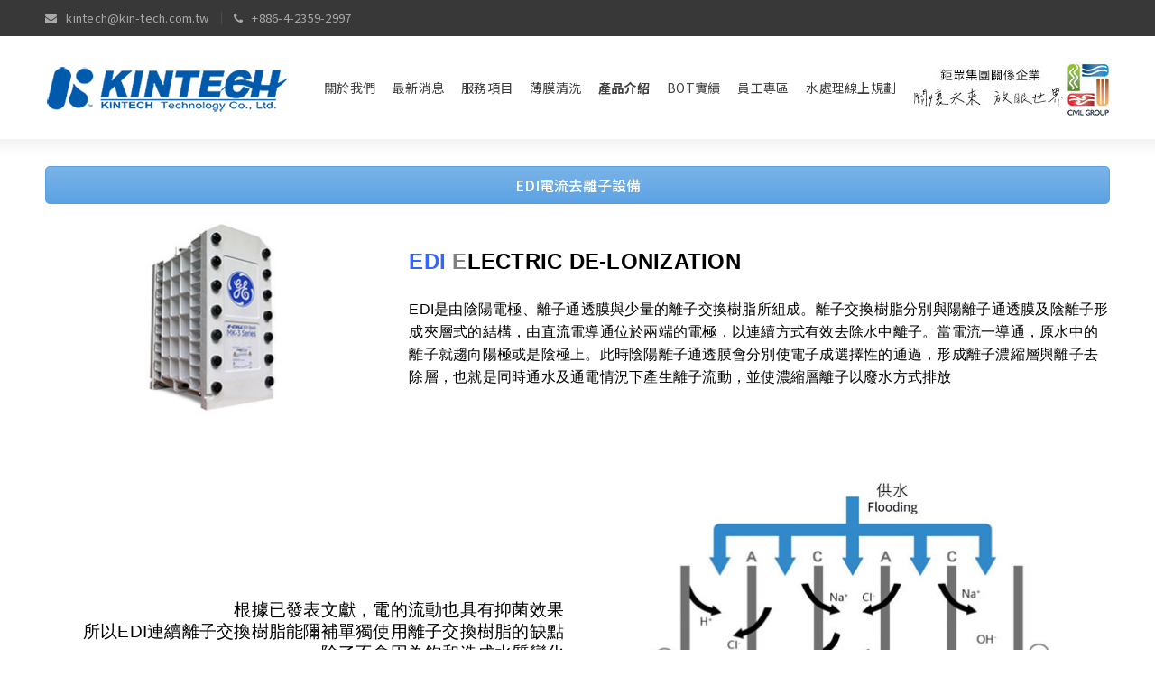

--- FILE ---
content_type: text/html; charset=UTF-8
request_url: https://ktwt.net/edi%E9%9B%BB%E6%B5%81%E5%8E%BB%E9%9B%A2%E5%AD%90%E8%A8%AD%E5%82%99/
body_size: 16403
content:
<!DOCTYPE html>
<html lang="zh-TW">
<head>
		<meta charset="UTF-8" />

			<meta name="viewport" content="width=device-width, initial-scale=1, maximum-scale=1, user-scalable=no" />
	
	<link rel="profile" href="//gmpg.org/xfn/11" />
				<link rel="shortcut icon" href="https://ktwt.net/storage/favicon.ico" />
		<meta name='robots' content='index, follow, max-image-preview:large, max-snippet:-1, max-video-preview:-1' />

	
	<title>EDI電流去離子設備 - 金棠科技 KIN TECH</title>
	<link rel="canonical" href="https://ktwt.net/edi電流去離子設備/" />
	<meta property="og:locale" content="zh_TW" />
	<meta property="og:type" content="article" />
	<meta property="og:title" content="EDI電流去離子設備" />
	<meta property="og:url" content="https://ktwt.net/edi電流去離子設備/" />
	<meta property="og:site_name" content="金棠科技 KIN TECH" />
	<meta property="article:publisher" content="https://www.facebook.com/kintechtw/" />
	<meta property="article:modified_time" content="2024-01-30T17:14:00+00:00" />
	<meta name="twitter:card" content="summary_large_image" />
	<meta name="twitter:label1" content="Est. reading time" />
	<meta name="twitter:data1" content="1 分鐘" />
	<script type="application/ld+json" class="yoast-schema-graph">{"@context":"https://schema.org","@graph":[{"@type":"WebPage","@id":"https://ktwt.net/edi%e9%9b%bb%e6%b5%81%e5%8e%bb%e9%9b%a2%e5%ad%90%e8%a8%ad%e5%82%99/","url":"https://ktwt.net/edi%e9%9b%bb%e6%b5%81%e5%8e%bb%e9%9b%a2%e5%ad%90%e8%a8%ad%e5%82%99/","name":"EDI電流去離子設備 - 金棠科技 KIN TECH","isPartOf":{"@id":"https://ktwt.net/#website"},"datePublished":"2023-12-28T04:15:59+00:00","dateModified":"2024-01-30T17:14:00+00:00","breadcrumb":{"@id":"https://ktwt.net/edi%e9%9b%bb%e6%b5%81%e5%8e%bb%e9%9b%a2%e5%ad%90%e8%a8%ad%e5%82%99/#breadcrumb"},"inLanguage":"zh-TW","potentialAction":[{"@type":"ReadAction","target":["https://ktwt.net/edi%e9%9b%bb%e6%b5%81%e5%8e%bb%e9%9b%a2%e5%ad%90%e8%a8%ad%e5%82%99/"]}]},{"@type":"BreadcrumbList","@id":"https://ktwt.net/edi%e9%9b%bb%e6%b5%81%e5%8e%bb%e9%9b%a2%e5%ad%90%e8%a8%ad%e5%82%99/#breadcrumb","itemListElement":[{"@type":"ListItem","position":1,"name":"Home","item":"https://ktwt.net/"},{"@type":"ListItem","position":2,"name":"EDI電流去離子設備"}]},{"@type":"WebSite","@id":"https://ktwt.net/#website","url":"https://ktwt.net/","name":"金棠科技 KIN TECH","description":"水處理系統工程、環保顧問、工業、產業、家庭、醫院、純水耗材供應RO薄膜","potentialAction":[{"@type":"SearchAction","target":{"@type":"EntryPoint","urlTemplate":"https://ktwt.net/?s={search_term_string}"},"query-input":"required name=search_term_string"}],"inLanguage":"zh-TW"}]}</script>
	


<link rel="alternate" type="application/rss+xml" title="訂閱《金棠科技 KIN TECH》&raquo; 資訊提供" href="https://ktwt.net/feed/" />
<link rel="alternate" type="application/rss+xml" title="訂閱《金棠科技 KIN TECH》&raquo; 留言的資訊提供" href="https://ktwt.net/comments/feed/" />
<script type="text/javascript">
window._wpemojiSettings = {"baseUrl":"https:\/\/s.w.org\/images\/core\/emoji\/13.1.0\/72x72\/","ext":".png","svgUrl":"https:\/\/s.w.org\/images\/core\/emoji\/13.1.0\/svg\/","svgExt":".svg","source":{"concatemoji":"https:\/\/ktwt.net\/lib\/js\/wp-emoji-release.min.js"}};
/*! This file is auto-generated */
!function(e,a,t){var n,r,o,i=a.createElement("canvas"),p=i.getContext&&i.getContext("2d");function s(e,t){var a=String.fromCharCode;p.clearRect(0,0,i.width,i.height),p.fillText(a.apply(this,e),0,0);e=i.toDataURL();return p.clearRect(0,0,i.width,i.height),p.fillText(a.apply(this,t),0,0),e===i.toDataURL()}function c(e){var t=a.createElement("script");t.src=e,t.defer=t.type="text/javascript",a.getElementsByTagName("head")[0].appendChild(t)}for(o=Array("flag","emoji"),t.supports={everything:!0,everythingExceptFlag:!0},r=0;r<o.length;r++)t.supports[o[r]]=function(e){if(!p||!p.fillText)return!1;switch(p.textBaseline="top",p.font="600 32px Arial",e){case"flag":return s([127987,65039,8205,9895,65039],[127987,65039,8203,9895,65039])?!1:!s([55356,56826,55356,56819],[55356,56826,8203,55356,56819])&&!s([55356,57332,56128,56423,56128,56418,56128,56421,56128,56430,56128,56423,56128,56447],[55356,57332,8203,56128,56423,8203,56128,56418,8203,56128,56421,8203,56128,56430,8203,56128,56423,8203,56128,56447]);case"emoji":return!s([10084,65039,8205,55357,56613],[10084,65039,8203,55357,56613])}return!1}(o[r]),t.supports.everything=t.supports.everything&&t.supports[o[r]],"flag"!==o[r]&&(t.supports.everythingExceptFlag=t.supports.everythingExceptFlag&&t.supports[o[r]]);t.supports.everythingExceptFlag=t.supports.everythingExceptFlag&&!t.supports.flag,t.DOMReady=!1,t.readyCallback=function(){t.DOMReady=!0},t.supports.everything||(n=function(){t.readyCallback()},a.addEventListener?(a.addEventListener("DOMContentLoaded",n,!1),e.addEventListener("load",n,!1)):(e.attachEvent("onload",n),a.attachEvent("onreadystatechange",function(){"complete"===a.readyState&&t.readyCallback()})),(n=t.source||{}).concatemoji?c(n.concatemoji):n.wpemoji&&n.twemoji&&(c(n.twemoji),c(n.wpemoji)))}(window,document,window._wpemojiSettings);
</script>
<style type="text/css">
img.wp-smiley,
img.emoji {
	display: inline !important;
	border: none !important;
	box-shadow: none !important;
	height: 1em !important;
	width: 1em !important;
	margin: 0 0.07em !important;
	vertical-align: -0.1em !important;
	background: none !important;
	padding: 0 !important;
}
</style>
	<link rel='stylesheet' href='https://ktwt.net/core/modules/047a4aad21/app/includes/wpBakery/assets/css/wpbakery.css' type='text/css' media='all' />
<link rel='stylesheet' href='https://ktwt.net/lib/css/dist/block-library/style.min.css' type='text/css' media='all' />
<link rel='stylesheet' href='https://ktwt.net/core/modules/39d10ee62c/packages/woocommerce-blocks/build/wc-blocks-vendors-style.css' type='text/css' media='all' />
<link rel='stylesheet' href='https://ktwt.net/core/modules/39d10ee62c/packages/woocommerce-blocks/build/wc-blocks-style.css' type='text/css' media='all' />
<style type='text/css'>
body{--wp--preset--color--black: #000000;--wp--preset--color--cyan-bluish-gray: #abb8c3;--wp--preset--color--white: #ffffff;--wp--preset--color--pale-pink: #f78da7;--wp--preset--color--vivid-red: #cf2e2e;--wp--preset--color--luminous-vivid-orange: #ff6900;--wp--preset--color--luminous-vivid-amber: #fcb900;--wp--preset--color--light-green-cyan: #7bdcb5;--wp--preset--color--vivid-green-cyan: #00d084;--wp--preset--color--pale-cyan-blue: #8ed1fc;--wp--preset--color--vivid-cyan-blue: #0693e3;--wp--preset--color--vivid-purple: #9b51e0;--wp--preset--gradient--vivid-cyan-blue-to-vivid-purple: linear-gradient(135deg,rgba(6,147,227,1) 0%,rgb(155,81,224) 100%);--wp--preset--gradient--light-green-cyan-to-vivid-green-cyan: linear-gradient(135deg,rgb(122,220,180) 0%,rgb(0,208,130) 100%);--wp--preset--gradient--luminous-vivid-amber-to-luminous-vivid-orange: linear-gradient(135deg,rgba(252,185,0,1) 0%,rgba(255,105,0,1) 100%);--wp--preset--gradient--luminous-vivid-orange-to-vivid-red: linear-gradient(135deg,rgba(255,105,0,1) 0%,rgb(207,46,46) 100%);--wp--preset--gradient--very-light-gray-to-cyan-bluish-gray: linear-gradient(135deg,rgb(238,238,238) 0%,rgb(169,184,195) 100%);--wp--preset--gradient--cool-to-warm-spectrum: linear-gradient(135deg,rgb(74,234,220) 0%,rgb(151,120,209) 20%,rgb(207,42,186) 40%,rgb(238,44,130) 60%,rgb(251,105,98) 80%,rgb(254,248,76) 100%);--wp--preset--gradient--blush-light-purple: linear-gradient(135deg,rgb(255,206,236) 0%,rgb(152,150,240) 100%);--wp--preset--gradient--blush-bordeaux: linear-gradient(135deg,rgb(254,205,165) 0%,rgb(254,45,45) 50%,rgb(107,0,62) 100%);--wp--preset--gradient--luminous-dusk: linear-gradient(135deg,rgb(255,203,112) 0%,rgb(199,81,192) 50%,rgb(65,88,208) 100%);--wp--preset--gradient--pale-ocean: linear-gradient(135deg,rgb(255,245,203) 0%,rgb(182,227,212) 50%,rgb(51,167,181) 100%);--wp--preset--gradient--electric-grass: linear-gradient(135deg,rgb(202,248,128) 0%,rgb(113,206,126) 100%);--wp--preset--gradient--midnight: linear-gradient(135deg,rgb(2,3,129) 0%,rgb(40,116,252) 100%);--wp--preset--duotone--dark-grayscale: url('#wp-duotone-dark-grayscale');--wp--preset--duotone--grayscale: url('#wp-duotone-grayscale');--wp--preset--duotone--purple-yellow: url('#wp-duotone-purple-yellow');--wp--preset--duotone--blue-red: url('#wp-duotone-blue-red');--wp--preset--duotone--midnight: url('#wp-duotone-midnight');--wp--preset--duotone--magenta-yellow: url('#wp-duotone-magenta-yellow');--wp--preset--duotone--purple-green: url('#wp-duotone-purple-green');--wp--preset--duotone--blue-orange: url('#wp-duotone-blue-orange');--wp--preset--font-size--small: 13px;--wp--preset--font-size--medium: 20px;--wp--preset--font-size--large: 36px;--wp--preset--font-size--x-large: 42px;}.has-black-color{color: var(--wp--preset--color--black) !important;}.has-cyan-bluish-gray-color{color: var(--wp--preset--color--cyan-bluish-gray) !important;}.has-white-color{color: var(--wp--preset--color--white) !important;}.has-pale-pink-color{color: var(--wp--preset--color--pale-pink) !important;}.has-vivid-red-color{color: var(--wp--preset--color--vivid-red) !important;}.has-luminous-vivid-orange-color{color: var(--wp--preset--color--luminous-vivid-orange) !important;}.has-luminous-vivid-amber-color{color: var(--wp--preset--color--luminous-vivid-amber) !important;}.has-light-green-cyan-color{color: var(--wp--preset--color--light-green-cyan) !important;}.has-vivid-green-cyan-color{color: var(--wp--preset--color--vivid-green-cyan) !important;}.has-pale-cyan-blue-color{color: var(--wp--preset--color--pale-cyan-blue) !important;}.has-vivid-cyan-blue-color{color: var(--wp--preset--color--vivid-cyan-blue) !important;}.has-vivid-purple-color{color: var(--wp--preset--color--vivid-purple) !important;}.has-black-background-color{background-color: var(--wp--preset--color--black) !important;}.has-cyan-bluish-gray-background-color{background-color: var(--wp--preset--color--cyan-bluish-gray) !important;}.has-white-background-color{background-color: var(--wp--preset--color--white) !important;}.has-pale-pink-background-color{background-color: var(--wp--preset--color--pale-pink) !important;}.has-vivid-red-background-color{background-color: var(--wp--preset--color--vivid-red) !important;}.has-luminous-vivid-orange-background-color{background-color: var(--wp--preset--color--luminous-vivid-orange) !important;}.has-luminous-vivid-amber-background-color{background-color: var(--wp--preset--color--luminous-vivid-amber) !important;}.has-light-green-cyan-background-color{background-color: var(--wp--preset--color--light-green-cyan) !important;}.has-vivid-green-cyan-background-color{background-color: var(--wp--preset--color--vivid-green-cyan) !important;}.has-pale-cyan-blue-background-color{background-color: var(--wp--preset--color--pale-cyan-blue) !important;}.has-vivid-cyan-blue-background-color{background-color: var(--wp--preset--color--vivid-cyan-blue) !important;}.has-vivid-purple-background-color{background-color: var(--wp--preset--color--vivid-purple) !important;}.has-black-border-color{border-color: var(--wp--preset--color--black) !important;}.has-cyan-bluish-gray-border-color{border-color: var(--wp--preset--color--cyan-bluish-gray) !important;}.has-white-border-color{border-color: var(--wp--preset--color--white) !important;}.has-pale-pink-border-color{border-color: var(--wp--preset--color--pale-pink) !important;}.has-vivid-red-border-color{border-color: var(--wp--preset--color--vivid-red) !important;}.has-luminous-vivid-orange-border-color{border-color: var(--wp--preset--color--luminous-vivid-orange) !important;}.has-luminous-vivid-amber-border-color{border-color: var(--wp--preset--color--luminous-vivid-amber) !important;}.has-light-green-cyan-border-color{border-color: var(--wp--preset--color--light-green-cyan) !important;}.has-vivid-green-cyan-border-color{border-color: var(--wp--preset--color--vivid-green-cyan) !important;}.has-pale-cyan-blue-border-color{border-color: var(--wp--preset--color--pale-cyan-blue) !important;}.has-vivid-cyan-blue-border-color{border-color: var(--wp--preset--color--vivid-cyan-blue) !important;}.has-vivid-purple-border-color{border-color: var(--wp--preset--color--vivid-purple) !important;}.has-vivid-cyan-blue-to-vivid-purple-gradient-background{background: var(--wp--preset--gradient--vivid-cyan-blue-to-vivid-purple) !important;}.has-light-green-cyan-to-vivid-green-cyan-gradient-background{background: var(--wp--preset--gradient--light-green-cyan-to-vivid-green-cyan) !important;}.has-luminous-vivid-amber-to-luminous-vivid-orange-gradient-background{background: var(--wp--preset--gradient--luminous-vivid-amber-to-luminous-vivid-orange) !important;}.has-luminous-vivid-orange-to-vivid-red-gradient-background{background: var(--wp--preset--gradient--luminous-vivid-orange-to-vivid-red) !important;}.has-very-light-gray-to-cyan-bluish-gray-gradient-background{background: var(--wp--preset--gradient--very-light-gray-to-cyan-bluish-gray) !important;}.has-cool-to-warm-spectrum-gradient-background{background: var(--wp--preset--gradient--cool-to-warm-spectrum) !important;}.has-blush-light-purple-gradient-background{background: var(--wp--preset--gradient--blush-light-purple) !important;}.has-blush-bordeaux-gradient-background{background: var(--wp--preset--gradient--blush-bordeaux) !important;}.has-luminous-dusk-gradient-background{background: var(--wp--preset--gradient--luminous-dusk) !important;}.has-pale-ocean-gradient-background{background: var(--wp--preset--gradient--pale-ocean) !important;}.has-electric-grass-gradient-background{background: var(--wp--preset--gradient--electric-grass) !important;}.has-midnight-gradient-background{background: var(--wp--preset--gradient--midnight) !important;}.has-small-font-size{font-size: var(--wp--preset--font-size--small) !important;}.has-medium-font-size{font-size: var(--wp--preset--font-size--medium) !important;}.has-large-font-size{font-size: var(--wp--preset--font-size--large) !important;}.has-x-large-font-size{font-size: var(--wp--preset--font-size--x-large) !important;}
</style>
<link rel='stylesheet' href='https://ktwt.net/core/modules/8516d2654f/includes/css/styles.css' type='text/css' media='all' />
<link rel='stylesheet' href='https://ktwt.net/core/modules/fa036df6a4/css/easy-style.css' type='text/css' media='all' />
<link rel='stylesheet' href='https://ktwt.net/core/modules/fa036df6a4/css/genericons.css' type='text/css' media='all' />
<link rel='stylesheet' href='https://ktwt.net/core/modules/essential-grid/public/assets/css/settings.css' type='text/css' media='all' />
<link rel='stylesheet' href='https://ktwt.net/core/modules/essential-grid/public/assets/font/fontello/css/fontello.css' type='text/css' media='all' />
<link rel='stylesheet' href='https://ktwt.net/core/modules/b3e81b828e/assets/css/FancyProductDesigner-all.min.css' type='text/css' media='all' />
<link rel='stylesheet' href='https://ktwt.net/core/modules/b3e81b828e/assets/css/fancy-product.css' type='text/css' media='all' />
<link rel='stylesheet' href='https://ktwt.net/core/modules/248d584510/includes/css/menu-image.css' type='text/css' media='all' />
<link rel='stylesheet' href='https://ktwt.net/lib/css/dashicons.min.css' type='text/css' media='all' />
<style type='text/css'>
[data-font="Dashicons"]:before {font-family: 'Dashicons' !important;content: attr(data-icon) !important;speak: none !important;font-weight: normal !important;font-variant: normal !important;text-transform: none !important;line-height: 1 !important;font-style: normal !important;-webkit-font-smoothing: antialiased !important;-moz-osx-font-smoothing: grayscale !important;}
</style>
<link rel='stylesheet' href='https://ktwt.net/core/modules/041dc5d622/assets/css/js_composer.min.css' type='text/css' media='all' />
<link rel='stylesheet' href='https://ktwt.net/core/modules/bf53c50346/css/shortcode.css' type='text/css' media='all' />
<link rel='stylesheet' href='https://ktwt.net/core/modules/bf53c50346/css/owl.carousel.css' type='text/css' media='all' />
<link rel='stylesheet' href='https://ktwt.net/core/modules/39d10ee62c/assets/css/woocommerce-layout.css' type='text/css' media='all' />
<link rel='stylesheet' href='https://ktwt.net/core/modules/39d10ee62c/assets/css/woocommerce-smallscreen.css' type='text/css' media='only screen and (max-width: 768px)' />
<link rel='stylesheet' href='https://ktwt.net/core/modules/39d10ee62c/assets/css/woocommerce.css' type='text/css' media='all' />
<style type='text/css'>
.woocommerce form .form-row .required { visibility: visible; }
</style>
<link rel='stylesheet' href='//fonts.googleapis.com/css?family=Noto+Sans+TC%3A300%2C400%2C500%2C600%2C700%2C800%2C900%26subset%3Dlatin%2Clatin-ext&#038;ver=5.9.12' type='text/css' media='all' />
<link rel='stylesheet' href='https://ktwt.net/core/views/c6fac1b43c/css/font-awesome.css' type='text/css' media='all' />
<link rel='stylesheet' href='https://ktwt.net/core/views/c6fac1b43c/css/reset.css' type='text/css' media='all' />
<link rel='stylesheet' href='https://ktwt.net/core/views/c6fac1b43c/design.css' type='text/css' media='all' />
<link rel='stylesheet' href='https://ktwt.net/core/views/c6fac1b43c/css/responsive.css' type='text/css' media='all' />
<link rel='stylesheet' href='https://ktwt.net/core/views/c6fac1b43c/css/prettyPhoto.css' type='text/css' media='all' />
<link rel='stylesheet' href='https://ktwt.net/core/modules/39d10ee62c/assets/css/select2.css' type='text/css' media='all' />
<link rel='stylesheet' href='https://ktwt.net/storage/divi.css' type='text/css' media='all' />
<script type='text/javascript' src='https://ktwt.net/lib/js/jquery/jquery.min.js' id='jquery-core-js'></script>
<script type='text/javascript' src='https://ktwt.net/lib/js/jquery/jquery-migrate.min.js' id='jquery-migrate-js'></script>
<script type='text/javascript' src='https://ktwt.net/core/modules/a5961a1d83/assets/js/lfb_frontend.min.js' id='lfb_frontendGlobal-js'></script>
<script type='text/javascript' async src='https://www.googletagmanager.com/gtag/js?id=G-0NKSFYDLJK' id='google-tag-manager-js'></script>
<script type='text/javascript' id='google-tag-manager-js-after'>
	window.dataLayer = window.dataLayer || [];
	function gtag(){dataLayer.push(arguments);}
	gtag('js', new Date());
	gtag('config', 'G-0NKSFYDLJK', { 'send_page_view': false });
</script>


<script type='text/javascript' src='https://www.googletagmanager.com/gtag/js?id=GT-WP4RJD8' id='google_gtagjs-js' async></script>
<script type='text/javascript' id='google_gtagjs-js-after'>
window.dataLayer = window.dataLayer || [];function gtag(){dataLayer.push(arguments);}
gtag('set', 'linker', {"domains":["ktwt.net"]} );
gtag("js", new Date());
gtag("set", "developer_id.dZTNiMT", true);
gtag("config", "GT-WP4RJD8");
</script>


<script></script><link rel="alternate" type="application/json" href="https://ktwt.net/api/wp/v2/pages/7720" /><link rel='shortlink' href='https://ktwt.net/?p=7720' />
<link rel="alternate" type="application/json+oembed" href="https://ktwt.net/api/oembed/1.0/embed?url=https%3A%2F%2Fktwt.net%2Fedi%25e9%259b%25bb%25e6%25b5%2581%25e5%258e%25bb%25e9%259b%25a2%25e5%25ad%2590%25e8%25a8%25ad%25e5%2582%2599%2F" />
<link rel="alternate" type="text/xml+oembed" href="https://ktwt.net/api/oembed/1.0/embed?url=https%3A%2F%2Fktwt.net%2Fedi%25e9%259b%25bb%25e6%25b5%2581%25e5%258e%25bb%25e9%259b%25a2%25e5%25ad%2590%25e8%25a8%25ad%25e5%2582%2599%2F&#038;format=xml" />
<style type="text/css" data-type="vc_shortcodes-custom-css">.vc_custom_1458043900199{margin-bottom: 40px !important;}.vc_custom_1443112482623{margin-bottom: 0px !important;}.vc_custom_1572505078617{margin-bottom: 15px !important;}.vc_custom_1538014498532{margin-bottom: 0px !important;}.vc_custom_1458043706432{margin-bottom: 0px !important;padding-top: 70px !important;}.vc_custom_1443680655434{margin-top: -20px !important;margin-bottom: 0px !important;background-color: #353535 !important;}.vc_custom_1443680608552{margin-bottom: 0px !important;padding-top: 70px !important;}.vc_custom_1443672451963{margin-bottom: 0px !important;}.vc_custom_1443680669649{padding-top: 40px !important;padding-bottom: 40px !important;}.vc_custom_1443680733340{padding-top: 40px !important;padding-bottom: 40px !important;}.vc_custom_1443680682193{padding-top: 40px !important;padding-bottom: 40px !important;}.vc_custom_1449717110417{margin-bottom: 0px !important;}.vc_custom_1449717117232{margin-bottom: 0px !important;}.vc_custom_1449717129632{margin-bottom: 0px !important;}.vc_custom_1449724962149{margin-bottom: 63px !important;}.vc_custom_1449724971490{margin-bottom: 63px !important;}.vc_custom_1449725166147{margin-bottom: 63px !important;}.vc_custom_1449724999071{margin-bottom: 63px !important;}.vc_custom_1449716980879{margin-bottom: 0px !important;}.vc_custom_1443672482623{margin-bottom: 0px !important;}.vc_custom_1572505019870{margin-bottom: 15px !important;}.vc_custom_1538014533565{margin-bottom: 0px !important;}.vc_custom_1442590565755{margin-bottom: 50px !important;}.vc_custom_1572504968891{margin-bottom: 15px !important;}.vc_custom_1538014586637{margin-bottom: 0px !important;}.vc_custom_1449713852856{margin-bottom: 0px !important;}.vc_custom_1572504914670{margin-bottom: 15px !important;}.vc_custom_1441001606579{margin-bottom: 0px !important;padding-top: 60px !important;}.vc_custom_1444365835882{margin-bottom: 10px !important;}.vc_custom_1438172475601{margin-bottom: 50px !important;}.vc_custom_1572504867081{margin-bottom: 15px !important;}.vc_custom_1538014654780{margin-bottom: 0px !important;}.vc_custom_1572504828461{margin-bottom: 15px !important;}.vc_custom_1538014710436{margin-bottom: 0px !important;}.vc_custom_1449723831811{margin-bottom: 0px !important;padding-top: 45px !important;}.vc_custom_1437920777173{margin-bottom: 10px !important;}.vc_custom_1440908288132{margin-top: -20px !important;margin-bottom: 20px !important;border-bottom-width: 40px !important;padding-top: 20px !important;}.vc_custom_1449712074800{margin-bottom: 20px !important;}.vc_custom_1572504791691{margin-bottom: 15px !important;}.vc_custom_1716969122108{margin-top: -20px !important;margin-bottom: -20px !important;}</style>	<noscript><style>.woocommerce-product-gallery{ opacity: 1 !important; }</style></noscript>
	<style type="text/css">.recentcomments a{display:inline !important;padding:0 !important;margin:0 !important;}</style>
<style type="text/css">
body.custom-background { background-color: #f6f6f6; }
</style>
	
<script>function setREVStartSize(e){
			//window.requestAnimationFrame(function() {
				window.RSIW = window.RSIW===undefined ? window.innerWidth : window.RSIW;
				window.RSIH = window.RSIH===undefined ? window.innerHeight : window.RSIH;
				try {
					var pw = document.getElementById(e.c).parentNode.offsetWidth,
						newh;
					pw = pw===0 || isNaN(pw) || (e.l=="fullwidth" || e.layout=="fullwidth") ? window.RSIW : pw;
					e.tabw = e.tabw===undefined ? 0 : parseInt(e.tabw);
					e.thumbw = e.thumbw===undefined ? 0 : parseInt(e.thumbw);
					e.tabh = e.tabh===undefined ? 0 : parseInt(e.tabh);
					e.thumbh = e.thumbh===undefined ? 0 : parseInt(e.thumbh);
					e.tabhide = e.tabhide===undefined ? 0 : parseInt(e.tabhide);
					e.thumbhide = e.thumbhide===undefined ? 0 : parseInt(e.thumbhide);
					e.mh = e.mh===undefined || e.mh=="" || e.mh==="auto" ? 0 : parseInt(e.mh,0);
					if(e.layout==="fullscreen" || e.l==="fullscreen")
						newh = Math.max(e.mh,window.RSIH);
					else{
						e.gw = Array.isArray(e.gw) ? e.gw : [e.gw];
						for (var i in e.rl) if (e.gw[i]===undefined || e.gw[i]===0) e.gw[i] = e.gw[i-1];
						e.gh = e.el===undefined || e.el==="" || (Array.isArray(e.el) && e.el.length==0)? e.gh : e.el;
						e.gh = Array.isArray(e.gh) ? e.gh : [e.gh];
						for (var i in e.rl) if (e.gh[i]===undefined || e.gh[i]===0) e.gh[i] = e.gh[i-1];
											
						var nl = new Array(e.rl.length),
							ix = 0,
							sl;
						e.tabw = e.tabhide>=pw ? 0 : e.tabw;
						e.thumbw = e.thumbhide>=pw ? 0 : e.thumbw;
						e.tabh = e.tabhide>=pw ? 0 : e.tabh;
						e.thumbh = e.thumbhide>=pw ? 0 : e.thumbh;
						for (var i in e.rl) nl[i] = e.rl[i]<window.RSIW ? 0 : e.rl[i];
						sl = nl[0];
						for (var i in nl) if (sl>nl[i] && nl[i]>0) { sl = nl[i]; ix=i;}
						var m = pw>(e.gw[ix]+e.tabw+e.thumbw) ? 1 : (pw-(e.tabw+e.thumbw)) / (e.gw[ix]);
						newh =  (e.gh[ix] * m) + (e.tabh + e.thumbh);
					}
					var el = document.getElementById(e.c);
					if (el!==null && el) el.style.height = newh+"px";
					el = document.getElementById(e.c+"_wrapper");
					if (el!==null && el) {
						el.style.height = newh+"px";
						el.style.display = "block";
					}
				} catch(e){
					console.log("Failure at Presize of Slider:" + e)
				}
			//});
		  };</script>
		<style type="text/css">
				/* Link */
	.header-template .header-middle .container .menu-wrapper .ts-menu .ts-mega-menu-wrapper .menu > .menu-item > a{
		padding-left:10px !important;
	}

/* Footer area 下面*/
#colophon .footer-area{
	background-color:#343946;
}

/* First footer area 上面*/
#colophon .first-footer-area{
	background-color:#eed7c5;
	
}

/* Thumbnail Image */
.vc_custom_1642182149193 .wpb_wrapper img{
	position:relative;
	top:33px;
}

/* Input */
.wpcf7 p input[type=text]{
	position:relative;
	top:16px;
}

/* Input */
.wpcf7 p input{
	position:relative;
	top:28px !important;
	padding-top:10px;
	margin-top:12px;
	margin-bottom:8px !important;
	border-top-left-radius:50px;
	border-top-right-radius:50px;
	border-bottom-left-radius:50px;
	border-bottom-right-radius:50px;
	
}

/* 992px and larger screen sizes */
@media (min-width:992px){

	/* Input */
	.wpcf7 p input{
		padding-right:27px;
	}
	
}


/* Thumbnail Image */
.vc_custom_1642182149193 .wpb_wrapper img{
	top:41px;
}

.vc_custom_1642182149193 .wpcf7 form{
	position:relative;
	top:-16px;
	
}

.fpd-element-toolbar-smart.fpd-type-image {
    display: -webkit-box;
    display: -ms-flexbox;
    display: flex;
    display: none;
}










		</style>
		<style type="text/css" data-type="vc_shortcodes-custom-css">.vc_custom_1703737533579{margin-top: -20px !important;}.vc_custom_1703737587540{margin-top: 30px !important;}.vc_custom_1703737952528{margin-top: 100px !important;}.vc_custom_1703737960024{margin-top: -30px !important;}.vc_custom_1703693554585{margin-top: -30px !important;}.vc_custom_1703693569137{margin-top: -30px !important;}.vc_custom_1703738211312{margin-right: 100px !important;margin-left: 100px !important;}.vc_custom_1703738270768{margin-right: 100px !important;margin-left: 100px !important;}</style><noscript><style> .wpb_animate_when_almost_visible { opacity: 1; }</style></noscript><style>
/*
	The following CSS codes are created by the YellowPencil plugin.
	https://yellowpencil.waspthemes.com/
*/
.hentry a img{display:none !important;}.hentry .wpb_wrapper .vc_general{font-weight:500;font-size:16px !important;}.ts-mega-menu-wrapper .menu a{top:0px;left:4px !important;}.vc_pageable-slide-wrapper .vc_grid-item .vc_general{background-color:#2c99d5;}@media (min-width:1240px){#page .ts-header .header-container .header-template .header-middle .container .menu-wrapper .ts-menu .ts-mega-menu-wrapper .menu .menu-item a{padding-left:6px !important;}.header-middle .container .menu-wrapper .ts-menu .ts-mega-menu-wrapper .menu .menu-item a{padding-right:0px !important;}.header-middle .container .menu-wrapper .ts-menu .ts-mega-menu-wrapper .menu .menu-item .menu-image-not-hovered{padding-top:0px !important;padding-bottom:0px !important;}#page .ts-header .header-container .header-template .header-middle .container .menu-wrapper .ts-menu .ts-mega-menu-wrapper .menu > .menu-item > a{padding-left:15px !important;}}
</style></head>
<body class="page-template-default page page-id-7720 custom-background header-v6 theme-gon non-logged-in woocommerce-no-js wide ts_desktop wpb-js-composer js-comp-ver-7.2 vc_responsive">
<svg xmlns="http://www.w3.org/2000/svg" viewBox="0 0 0 0" width="0" height="0" focusable="false" role="none" style="visibility: hidden; position: absolute; left: -9999px; overflow: hidden;" ><defs><filter id="wp-duotone-dark-grayscale"><feColorMatrix color-interpolation-filters="sRGB" type="matrix" values=" .299 .587 .114 0 0 .299 .587 .114 0 0 .299 .587 .114 0 0 .299 .587 .114 0 0 " /><feComponentTransfer color-interpolation-filters="sRGB" ><feFuncR type="table" tableValues="0 0.49803921568627" /><feFuncG type="table" tableValues="0 0.49803921568627" /><feFuncB type="table" tableValues="0 0.49803921568627" /><feFuncA type="table" tableValues="1 1" /></feComponentTransfer><feComposite in2="SourceGraphic" operator="in" /></filter></defs></svg><svg xmlns="http://www.w3.org/2000/svg" viewBox="0 0 0 0" width="0" height="0" focusable="false" role="none" style="visibility: hidden; position: absolute; left: -9999px; overflow: hidden;" ><defs><filter id="wp-duotone-grayscale"><feColorMatrix color-interpolation-filters="sRGB" type="matrix" values=" .299 .587 .114 0 0 .299 .587 .114 0 0 .299 .587 .114 0 0 .299 .587 .114 0 0 " /><feComponentTransfer color-interpolation-filters="sRGB" ><feFuncR type="table" tableValues="0 1" /><feFuncG type="table" tableValues="0 1" /><feFuncB type="table" tableValues="0 1" /><feFuncA type="table" tableValues="1 1" /></feComponentTransfer><feComposite in2="SourceGraphic" operator="in" /></filter></defs></svg><svg xmlns="http://www.w3.org/2000/svg" viewBox="0 0 0 0" width="0" height="0" focusable="false" role="none" style="visibility: hidden; position: absolute; left: -9999px; overflow: hidden;" ><defs><filter id="wp-duotone-purple-yellow"><feColorMatrix color-interpolation-filters="sRGB" type="matrix" values=" .299 .587 .114 0 0 .299 .587 .114 0 0 .299 .587 .114 0 0 .299 .587 .114 0 0 " /><feComponentTransfer color-interpolation-filters="sRGB" ><feFuncR type="table" tableValues="0.54901960784314 0.98823529411765" /><feFuncG type="table" tableValues="0 1" /><feFuncB type="table" tableValues="0.71764705882353 0.25490196078431" /><feFuncA type="table" tableValues="1 1" /></feComponentTransfer><feComposite in2="SourceGraphic" operator="in" /></filter></defs></svg><svg xmlns="http://www.w3.org/2000/svg" viewBox="0 0 0 0" width="0" height="0" focusable="false" role="none" style="visibility: hidden; position: absolute; left: -9999px; overflow: hidden;" ><defs><filter id="wp-duotone-blue-red"><feColorMatrix color-interpolation-filters="sRGB" type="matrix" values=" .299 .587 .114 0 0 .299 .587 .114 0 0 .299 .587 .114 0 0 .299 .587 .114 0 0 " /><feComponentTransfer color-interpolation-filters="sRGB" ><feFuncR type="table" tableValues="0 1" /><feFuncG type="table" tableValues="0 0.27843137254902" /><feFuncB type="table" tableValues="0.5921568627451 0.27843137254902" /><feFuncA type="table" tableValues="1 1" /></feComponentTransfer><feComposite in2="SourceGraphic" operator="in" /></filter></defs></svg><svg xmlns="http://www.w3.org/2000/svg" viewBox="0 0 0 0" width="0" height="0" focusable="false" role="none" style="visibility: hidden; position: absolute; left: -9999px; overflow: hidden;" ><defs><filter id="wp-duotone-midnight"><feColorMatrix color-interpolation-filters="sRGB" type="matrix" values=" .299 .587 .114 0 0 .299 .587 .114 0 0 .299 .587 .114 0 0 .299 .587 .114 0 0 " /><feComponentTransfer color-interpolation-filters="sRGB" ><feFuncR type="table" tableValues="0 0" /><feFuncG type="table" tableValues="0 0.64705882352941" /><feFuncB type="table" tableValues="0 1" /><feFuncA type="table" tableValues="1 1" /></feComponentTransfer><feComposite in2="SourceGraphic" operator="in" /></filter></defs></svg><svg xmlns="http://www.w3.org/2000/svg" viewBox="0 0 0 0" width="0" height="0" focusable="false" role="none" style="visibility: hidden; position: absolute; left: -9999px; overflow: hidden;" ><defs><filter id="wp-duotone-magenta-yellow"><feColorMatrix color-interpolation-filters="sRGB" type="matrix" values=" .299 .587 .114 0 0 .299 .587 .114 0 0 .299 .587 .114 0 0 .299 .587 .114 0 0 " /><feComponentTransfer color-interpolation-filters="sRGB" ><feFuncR type="table" tableValues="0.78039215686275 1" /><feFuncG type="table" tableValues="0 0.94901960784314" /><feFuncB type="table" tableValues="0.35294117647059 0.47058823529412" /><feFuncA type="table" tableValues="1 1" /></feComponentTransfer><feComposite in2="SourceGraphic" operator="in" /></filter></defs></svg><svg xmlns="http://www.w3.org/2000/svg" viewBox="0 0 0 0" width="0" height="0" focusable="false" role="none" style="visibility: hidden; position: absolute; left: -9999px; overflow: hidden;" ><defs><filter id="wp-duotone-purple-green"><feColorMatrix color-interpolation-filters="sRGB" type="matrix" values=" .299 .587 .114 0 0 .299 .587 .114 0 0 .299 .587 .114 0 0 .299 .587 .114 0 0 " /><feComponentTransfer color-interpolation-filters="sRGB" ><feFuncR type="table" tableValues="0.65098039215686 0.40392156862745" /><feFuncG type="table" tableValues="0 1" /><feFuncB type="table" tableValues="0.44705882352941 0.4" /><feFuncA type="table" tableValues="1 1" /></feComponentTransfer><feComposite in2="SourceGraphic" operator="in" /></filter></defs></svg><svg xmlns="http://www.w3.org/2000/svg" viewBox="0 0 0 0" width="0" height="0" focusable="false" role="none" style="visibility: hidden; position: absolute; left: -9999px; overflow: hidden;" ><defs><filter id="wp-duotone-blue-orange"><feColorMatrix color-interpolation-filters="sRGB" type="matrix" values=" .299 .587 .114 0 0 .299 .587 .114 0 0 .299 .587 .114 0 0 .299 .587 .114 0 0 " /><feComponentTransfer color-interpolation-filters="sRGB" ><feFuncR type="table" tableValues="0.098039215686275 1" /><feFuncG type="table" tableValues="0 0.66274509803922" /><feFuncB type="table" tableValues="0.84705882352941 0.41960784313725" /><feFuncA type="table" tableValues="1 1" /></feComponentTransfer><feComposite in2="SourceGraphic" operator="in" /></filter></defs></svg><div id="page" class="hfeed site">

	
		
									
		<header class="ts-header ">
			<div class="header-container">
								<div class="header-template header-v6 hidden-cart hidden-search">

					<div class="header-top">
						<div class="container">
							<div class="header-top-left">

																<div class="info-desc"><span class='info-email'><i class='fa fa-envelope'></i>kintech@kin-tech.com.tw</span><span class='info-phone'><i class='fa fa-phone'></i>+886-4-2359-2997</span></div>
								
							</div>
							<div class="header-top-right">
							
								<span class="ts-mobile-menu-icon-toggle visible-phone"><i class="fa fa-bars"></i></span>
								
								<span class="ts-group-meta-icon-toggle visible-phone"><i class="fa fa-cog"></i></span>
								
																
								<div class="group-meta-header">
																		
																		
																		
																		
																	</div>
								
							</div>
						</div>
					</div>
					<div class="mobile-menu-wrapper">
						<nav class="main-menu mobile-menu"><ul id="menu-%e4%b8%bb%e9%81%b8%e5%96%ae" class="menu"><li id="menu-item-6660" class="menu-item menu-item-type-custom menu-item-object-custom menu-item-has-children menu-item-6660"><a href="#">關於我們</a>
<ul class="sub-menu">
	<li id="menu-item-7279" class="menu-item menu-item-type-post_type menu-item-object-page menu-item-7279"><a href="https://ktwt.net/%e4%bc%81%e6%a5%ad%e5%83%b9%e5%80%bc/">企業價值</a></li>
	<li id="menu-item-7278" class="menu-item menu-item-type-post_type menu-item-object-page menu-item-7278"><a href="https://ktwt.net/%e5%93%81%e7%89%8c%e7%b2%be%e7%a5%9e/">品牌精神</a></li>
	<li id="menu-item-7277" class="menu-item menu-item-type-post_type menu-item-object-page menu-item-7277"><a href="https://ktwt.net/%e6%ad%b7%e5%b9%b4%e7%8d%8e%e9%a0%85/">歷年獎項</a></li>
	<li id="menu-item-7276" class="menu-item menu-item-type-post_type menu-item-object-page menu-item-7276"><a href="https://ktwt.net/%e5%b8%b8%e8%a6%8b%e5%95%8f%e7%ad%94qa/">常見問答Q&#038;A</a></li>
</ul>
</li>
<li id="menu-item-7484" class="menu-item menu-item-type-post_type menu-item-object-page menu-item-7484"><a href="https://ktwt.net/%e6%9c%80%e6%96%b0%e6%b6%88%e6%81%af/">最新消息</a></li>
<li id="menu-item-7093" class="menu-item menu-item-type-custom menu-item-object-custom menu-item-has-children menu-item-7093"><a href="#">服務項目</a>
<ul class="sub-menu">
	<li id="menu-item-7331" class="menu-item menu-item-type-post_type menu-item-object-page menu-item-7331"><a href="https://ktwt.net/%e7%b4%94%e6%b0%b4%e5%8f%8a%e8%b6%85%e7%b4%94%e6%b0%b4%e5%b7%a5%e7%a8%8b/">純水及超純水工程</a></li>
	<li id="menu-item-7330" class="menu-item menu-item-type-post_type menu-item-object-page menu-item-7330"><a href="https://ktwt.net/%e4%b8%ad%e6%b0%b4%e5%8f%8a%e5%bb%a2%e6%b0%b4%e5%9b%9e%e6%94%b6/">中水及廢水回收</a></li>
	<li id="menu-item-7329" class="menu-item menu-item-type-post_type menu-item-object-page menu-item-7329"><a href="https://ktwt.net/%e8%87%aa%e4%be%86%e6%b0%b4%e9%ab%98%e7%b4%9a%e6%b7%a8%e6%b0%b4/">自來水高級淨水</a></li>
	<li id="menu-item-7328" class="menu-item menu-item-type-post_type menu-item-object-page menu-item-7328"><a href="https://ktwt.net/%e8%96%84%e8%86%9c%e8%a3%bd%e9%80%a0%e8%88%87%e6%87%89%e7%94%a8/">薄膜製造與應用</a></li>
	<li id="menu-item-7327" class="menu-item menu-item-type-post_type menu-item-object-page menu-item-7327"><a href="https://ktwt.net/%e7%89%b9%e6%ae%8a%e6%bf%83%e7%b8%ae%e5%88%86%e9%9b%a2%e6%87%89%e7%94%a8/">特殊濃縮分離應用</a></li>
</ul>
</li>
<li id="menu-item-7332" class="menu-item menu-item-type-post_type menu-item-object-page menu-item-7332"><a href="https://ktwt.net/%e8%96%84%e8%86%9c%e6%b8%85%e6%b4%97/">薄膜清洗</a></li>
<li id="menu-item-7094" class="menu-item menu-item-type-custom menu-item-object-custom current-menu-ancestor menu-item-has-children menu-item-7094"><a href="#">產品介紹</a>
<ul class="sub-menu">
	<li id="menu-item-7972" class="menu-item menu-item-type-post_type menu-item-object-page menu-item-7972"><a href="https://ktwt.net/2023%e6%b0%b4%e8%99%95%e7%90%86%e6%a8%99%e6%ba%96%e5%9e%8b%e8%a8%ad%e5%82%99/">2023水處理標準型設備</a></li>
	<li id="menu-item-8196" class="menu-item menu-item-type-custom menu-item-object-custom menu-item-has-children menu-item-8196"><a href="#">2022中小型標準設備</a>
	<ul class="sub-menu">
		<li id="menu-item-7960" class="menu-item menu-item-type-post_type menu-item-object-page menu-item-7960"><a href="https://ktwt.net/%e5%b0%8f%e5%9e%8b%e6%b0%b4%e8%99%95%e7%90%86%e8%a3%9d%e7%bd%aety120/">小型水處理裝置TY120</a></li>
		<li id="menu-item-7959" class="menu-item menu-item-type-post_type menu-item-object-page menu-item-7959"><a href="https://ktwt.net/%e5%a4%aa%e9%99%bd%e8%83%bd%e9%9b%bb%e5%8a%9bro%e7%b4%94%e6%b0%b4%e8%a3%9d%e7%bd%aeyc100/">太陽能電力RO純水裝置YC100</a></li>
		<li id="menu-item-7958" class="menu-item menu-item-type-post_type menu-item-object-page menu-item-7958"><a href="https://ktwt.net/%e4%b8%ad%e5%9e%8b%e6%b0%b4%e8%99%95%e7%90%86%e8%a3%9d%e7%bd%aeyc250/">中型水處理裝置YC250</a></li>
		<li id="menu-item-7957" class="menu-item menu-item-type-post_type menu-item-object-page menu-item-7957"><a href="https://ktwt.net/%e6%b5%b7%e6%b0%b4%e6%b7%a1%e5%8c%96%e8%a3%9d%e7%bd%aeyc1000g/">海水淡化裝置YC1000G</a></li>
		<li id="menu-item-7956" class="menu-item menu-item-type-post_type menu-item-object-page menu-item-7956"><a href="https://ktwt.net/%e6%b5%b7%e6%b0%b4%e6%b7%a1%e5%8c%96%e8%a3%9d%e7%bd%ae%e5%bc%95%e6%93%8e%e5%b8%b6%e5%8b%95yc200gpd/">海水淡化裝置引擎帶動YC200GPD</a></li>
		<li id="menu-item-7955" class="menu-item menu-item-type-post_type menu-item-object-page menu-item-7955"><a href="https://ktwt.net/%e8%b2%a8%e6%ab%83%e6%b5%b7%e6%b0%b4%e6%b7%a1%e5%8c%96%e8%a3%9d%e7%bd%aety500m/">貨櫃海水淡化裝置TY500M</a></li>
		<li id="menu-item-7954" class="menu-item menu-item-type-post_type menu-item-object-page menu-item-7954"><a href="https://ktwt.net/%e5%85%a8%e8%87%aa%e5%8b%95%e5%bf%ab%e9%80%9f%e9%99%a4%e5%b1%91%e9%9b%a2%e5%bf%83%e5%bc%8f%e9%81%8e%e6%bf%be%e6%a9%9f/">全自動快速除屑離心式過濾機</a></li>
	</ul>
</li>
	<li id="menu-item-7334" class="menu-item menu-item-type-post_type menu-item-object-page menu-item-7334"><a href="https://ktwt.net/%e8%80%97%e6%9d%90%e4%be%9b%e6%87%89/">耗材供應</a></li>
	<li id="menu-item-7333" class="menu-item menu-item-type-post_type menu-item-object-page current-menu-ancestor current-menu-parent current_page_parent current_page_ancestor menu-item-has-children menu-item-7333"><a href="https://ktwt.net/%e7%a7%9f%e8%b3%83%e8%a8%88%e7%95%ab/">租賃計畫</a>
	<ul class="sub-menu">
		<li id="menu-item-7722" class="menu-item menu-item-type-post_type menu-item-object-page current-menu-item page_item page-item-7720 current_page_item menu-item-7722"><a href="https://ktwt.net/edi%e9%9b%bb%e6%b5%81%e5%8e%bb%e9%9b%a2%e5%ad%90%e8%a8%ad%e5%82%99/" aria-current="page">EDI電流去離子設備</a></li>
		<li id="menu-item-7753" class="menu-item menu-item-type-post_type menu-item-object-page menu-item-7753"><a href="https://ktwt.net/cedi%e9%9b%bb%e6%b5%81%e5%8e%bb%e9%9b%a2%e5%ad%90%e8%a8%ad%e5%82%99/">CEDI電流去離子設備</a></li>
		<li id="menu-item-7781" class="menu-item menu-item-type-post_type menu-item-object-page menu-item-7781"><a href="https://ktwt.net/ro%e8%86%9c%e5%82%99%e5%93%81/">RO膜備品</a></li>
	</ul>
</li>
</ul>
</li>
<li id="menu-item-7339" class="menu-item menu-item-type-custom menu-item-object-custom menu-item-has-children menu-item-7339"><a href="#">BOT實績</a>
<ul class="sub-menu">
	<li id="menu-item-7338" class="menu-item menu-item-type-post_type menu-item-object-page menu-item-7338"><a href="https://ktwt.net/%e9%ab%98%e9%9b%84%e6%8b%b7%e6%bd%ad%e9%ab%98%e7%b4%9a%e6%b7%a8%e6%b0%b4%e5%a0%b4/">高雄拷潭高級淨水場</a></li>
	<li id="menu-item-7337" class="menu-item menu-item-type-post_type menu-item-object-page menu-item-7337"><a href="https://ktwt.net/%e9%ab%98%e9%9b%84%e7%bf%81%e5%85%ac%e5%9c%92%e9%ab%98%e7%b4%9a%e6%b7%a8%e6%b0%b4%e5%a0%b4/">高雄翁公園高級淨水場</a></li>
</ul>
</li>
<li id="menu-item-7095" class="menu-item menu-item-type-custom menu-item-object-custom menu-item-has-children menu-item-7095"><a href="#">員工專區</a>
<ul class="sub-menu">
	<li id="menu-item-7341" class="menu-item menu-item-type-custom menu-item-object-custom menu-item-7341"><a href="https://login.live.com/oauth20_authorize.srf?client_id=4765445b-32c6-49b0-83e6-1d93765276ca&#038;scope=openid+profile+https%3a%2f%2fwww.office.com%2fv2%2fOfficeHome.All&#038;redirect_uri=https%3a%2f%2fwww.microsoft365.com%2flandingv2&#038;response_type=code+id_token&#038;state=[base64]&#038;response_mode=form_post&#038;nonce=638363889041403392.OGI0ZjZjMTQtNmVkYy00ZjRiLWI1NGItYTYyNGI4ZDVmNDNlYjllYjYyNzYtOWViYS00MTk4LTg0ZmQtNjNkNjIyNzk1Mzdi&#038;x-client-SKU=ID_NET6_0&#038;x-client-Ver=6.30.1.0&#038;uaid=2cdc5cc93fe7457d84ef6927e10e39fa&#038;msproxy=1&#038;issuer=mso&#038;tenant=common&#038;ui_locales=zh-TW&#038;epct=[base64]&#038;jshs=0">WebMail</a></li>
	<li id="menu-item-7342" class="menu-item menu-item-type-custom menu-item-object-custom menu-item-7342"><a href="http://bpm.kin-tech.com.tw:8086/NaNaWeb">電子表單</a></li>
	<li id="menu-item-7343" class="menu-item menu-item-type-custom menu-item-object-custom menu-item-7343"><a href="http://eip.kin-tech.com.tw/">內部員工</a></li>
</ul>
</li>
<li id="menu-item-7253" class="menu-item menu-item-type-custom menu-item-object-custom menu-item-has-children menu-item-7253"><a href="#">水處理線上規劃</a>
<ul class="sub-menu">
	<li id="menu-item-8356" class="menu-item menu-item-type-custom menu-item-object-custom menu-item-8356"><a href="https://ktwt.net/product/%e6%b0%b4%e8%99%95%e7%90%86%e7%b7%9a%e4%b8%8a%e8%a6%8f%e5%8a%8330%e5%9d%aa/">30坪場地規劃示意</a></li>
	<li id="menu-item-8357" class="menu-item menu-item-type-custom menu-item-object-custom menu-item-8357"><a href="https://ktwt.net/product/%E6%B0%B4%E8%99%95%E7%90%86%E7%B7%9A%E4%B8%8A%E8%A6%8F%E5%8A%83121%E5%9D%AA/">121坪場地規劃示意</a></li>
</ul>
</li>
<li id="menu-item-7197" class="menu-item menu-item-type-custom menu-item-object-custom menu-item-7197"><a href="https://www.civilgroupholdings.com/" class="menu-image-title-hide menu-image-not-hovered"><span class="menu-image-title-hide menu-image-title">PIC</span><img width="220" height="114" src="https://ktwt.net/storage/menuicon03.jpg" class="menu-image menu-image-title-hide" alt="" loading="lazy" /></a></li>
</ul></nav>					</div>
					<div class="header-middle header-sticky">
						<div class="logo-wrapper">		<div class="logo">
			<a href="https://ktwt.net/">
			
							<img src="https://ktwt.net/storage/weblogo2.png" alt="kintech" title="kintech" class="normal-logo" />
						
			
							<img src="https://ktwt.net/storage/weblogo2.png" alt="kintech" title="kintech" class="normal-logo mobile-logo" />
						
			
							<img src="https://ktwt.net/storage/weblogo2.png" alt="kintech" title="kintech" class="normal-logo sticky-logo" />
						
			
						</a>
		</div>
		</div>
						<div class="container">
							<div class="logo-wrapper">		<div class="logo">
			<a href="https://ktwt.net/">
			
							<img src="https://ktwt.net/storage/weblogo2.png" alt="kintech" title="kintech" class="normal-logo" />
						
			
							<img src="https://ktwt.net/storage/weblogo2.png" alt="kintech" title="kintech" class="normal-logo mobile-logo" />
						
			
							<img src="https://ktwt.net/storage/weblogo2.png" alt="kintech" title="kintech" class="normal-logo sticky-logo" />
						
			
						</a>
		</div>
		</div>
							
														
							<div class="menu-wrapper">				
								<div class="ts-menu">
									<nav class="main-menu pc-menu ts-mega-menu-wrapper"><ul id="menu-%e4%b8%bb%e9%81%b8%e5%96%ae-1" class="menu"><li class="menu-item menu-item-type-custom menu-item-object-custom menu-item-has-children menu-item-6660 ts-normal-menu parent">
	<a href="#"><span class="menu-label">關於我們</span></a><span class="ts-menu-drop-icon"></span>
<ul class="sub-menu">
	<li class="menu-item menu-item-type-post_type menu-item-object-page menu-item-7279">
		<a href="https://ktwt.net/%e4%bc%81%e6%a5%ad%e5%83%b9%e5%80%bc/"><span class="menu-label">企業價值</span></a></li>
	<li class="menu-item menu-item-type-post_type menu-item-object-page menu-item-7278">
		<a href="https://ktwt.net/%e5%93%81%e7%89%8c%e7%b2%be%e7%a5%9e/"><span class="menu-label">品牌精神</span></a></li>
	<li class="menu-item menu-item-type-post_type menu-item-object-page menu-item-7277">
		<a href="https://ktwt.net/%e6%ad%b7%e5%b9%b4%e7%8d%8e%e9%a0%85/"><span class="menu-label">歷年獎項</span></a></li>
	<li class="menu-item menu-item-type-post_type menu-item-object-page menu-item-7276">
		<a href="https://ktwt.net/%e5%b8%b8%e8%a6%8b%e5%95%8f%e7%ad%94qa/"><span class="menu-label">常見問答Q&#038;A</span></a></li>
</ul>
</li>
<li class="menu-item menu-item-type-post_type menu-item-object-page menu-item-7484 ts-normal-menu">
	<a href="https://ktwt.net/%e6%9c%80%e6%96%b0%e6%b6%88%e6%81%af/"><span class="menu-label">最新消息</span></a></li>
<li class="menu-item menu-item-type-custom menu-item-object-custom menu-item-has-children menu-item-7093 ts-normal-menu parent">
	<a href="#"><span class="menu-label">服務項目</span></a><span class="ts-menu-drop-icon"></span>
<ul class="sub-menu">
	<li class="menu-item menu-item-type-post_type menu-item-object-page menu-item-7331">
		<a href="https://ktwt.net/%e7%b4%94%e6%b0%b4%e5%8f%8a%e8%b6%85%e7%b4%94%e6%b0%b4%e5%b7%a5%e7%a8%8b/"><span class="menu-label">純水及超純水工程</span></a></li>
	<li class="menu-item menu-item-type-post_type menu-item-object-page menu-item-7330">
		<a href="https://ktwt.net/%e4%b8%ad%e6%b0%b4%e5%8f%8a%e5%bb%a2%e6%b0%b4%e5%9b%9e%e6%94%b6/"><span class="menu-label">中水及廢水回收</span></a></li>
	<li class="menu-item menu-item-type-post_type menu-item-object-page menu-item-7329">
		<a href="https://ktwt.net/%e8%87%aa%e4%be%86%e6%b0%b4%e9%ab%98%e7%b4%9a%e6%b7%a8%e6%b0%b4/"><span class="menu-label">自來水高級淨水</span></a></li>
	<li class="menu-item menu-item-type-post_type menu-item-object-page menu-item-7328">
		<a href="https://ktwt.net/%e8%96%84%e8%86%9c%e8%a3%bd%e9%80%a0%e8%88%87%e6%87%89%e7%94%a8/"><span class="menu-label">薄膜製造與應用</span></a></li>
	<li class="menu-item menu-item-type-post_type menu-item-object-page menu-item-7327">
		<a href="https://ktwt.net/%e7%89%b9%e6%ae%8a%e6%bf%83%e7%b8%ae%e5%88%86%e9%9b%a2%e6%87%89%e7%94%a8/"><span class="menu-label">特殊濃縮分離應用</span></a></li>
</ul>
</li>
<li class="menu-item menu-item-type-post_type menu-item-object-page menu-item-7332 ts-normal-menu">
	<a href="https://ktwt.net/%e8%96%84%e8%86%9c%e6%b8%85%e6%b4%97/"><span class="menu-label">薄膜清洗</span></a></li>
<li class="menu-item menu-item-type-custom menu-item-object-custom current-menu-ancestor menu-item-has-children menu-item-7094 ts-normal-menu parent">
	<a href="#"><span class="menu-label">產品介紹</span></a><span class="ts-menu-drop-icon"></span>
<ul class="sub-menu">
	<li class="menu-item menu-item-type-post_type menu-item-object-page menu-item-7972">
		<a href="https://ktwt.net/2023%e6%b0%b4%e8%99%95%e7%90%86%e6%a8%99%e6%ba%96%e5%9e%8b%e8%a8%ad%e5%82%99/"><span class="menu-label">2023水處理標準型設備</span></a></li>
	<li class="menu-item menu-item-type-custom menu-item-object-custom menu-item-has-children menu-item-8196 parent">
		<a href="#"><span class="menu-label">2022中小型標準設備</span></a><span class="ts-menu-drop-icon"></span>
	<ul class="sub-menu">
		<li class="menu-item menu-item-type-post_type menu-item-object-page menu-item-7960">
			<a href="https://ktwt.net/%e5%b0%8f%e5%9e%8b%e6%b0%b4%e8%99%95%e7%90%86%e8%a3%9d%e7%bd%aety120/"><span class="menu-label">小型水處理裝置TY120</span></a></li>
		<li class="menu-item menu-item-type-post_type menu-item-object-page menu-item-7959">
			<a href="https://ktwt.net/%e5%a4%aa%e9%99%bd%e8%83%bd%e9%9b%bb%e5%8a%9bro%e7%b4%94%e6%b0%b4%e8%a3%9d%e7%bd%aeyc100/"><span class="menu-label">太陽能電力RO純水裝置YC100</span></a></li>
		<li class="menu-item menu-item-type-post_type menu-item-object-page menu-item-7958">
			<a href="https://ktwt.net/%e4%b8%ad%e5%9e%8b%e6%b0%b4%e8%99%95%e7%90%86%e8%a3%9d%e7%bd%aeyc250/"><span class="menu-label">中型水處理裝置YC250</span></a></li>
		<li class="menu-item menu-item-type-post_type menu-item-object-page menu-item-7957">
			<a href="https://ktwt.net/%e6%b5%b7%e6%b0%b4%e6%b7%a1%e5%8c%96%e8%a3%9d%e7%bd%aeyc1000g/"><span class="menu-label">海水淡化裝置YC1000G</span></a></li>
		<li class="menu-item menu-item-type-post_type menu-item-object-page menu-item-7956">
			<a href="https://ktwt.net/%e6%b5%b7%e6%b0%b4%e6%b7%a1%e5%8c%96%e8%a3%9d%e7%bd%ae%e5%bc%95%e6%93%8e%e5%b8%b6%e5%8b%95yc200gpd/"><span class="menu-label">海水淡化裝置引擎帶動YC200GPD</span></a></li>
		<li class="menu-item menu-item-type-post_type menu-item-object-page menu-item-7955">
			<a href="https://ktwt.net/%e8%b2%a8%e6%ab%83%e6%b5%b7%e6%b0%b4%e6%b7%a1%e5%8c%96%e8%a3%9d%e7%bd%aety500m/"><span class="menu-label">貨櫃海水淡化裝置TY500M</span></a></li>
		<li class="menu-item menu-item-type-post_type menu-item-object-page menu-item-7954">
			<a href="https://ktwt.net/%e5%85%a8%e8%87%aa%e5%8b%95%e5%bf%ab%e9%80%9f%e9%99%a4%e5%b1%91%e9%9b%a2%e5%bf%83%e5%bc%8f%e9%81%8e%e6%bf%be%e6%a9%9f/"><span class="menu-label">全自動快速除屑離心式過濾機</span></a></li>
	</ul>
</li>
	<li class="menu-item menu-item-type-post_type menu-item-object-page menu-item-7334">
		<a href="https://ktwt.net/%e8%80%97%e6%9d%90%e4%be%9b%e6%87%89/"><span class="menu-label">耗材供應</span></a></li>
	<li class="menu-item menu-item-type-post_type menu-item-object-page current-menu-ancestor current-menu-parent current_page_parent current_page_ancestor menu-item-has-children menu-item-7333 parent">
		<a href="https://ktwt.net/%e7%a7%9f%e8%b3%83%e8%a8%88%e7%95%ab/"><span class="menu-label">租賃計畫</span></a><span class="ts-menu-drop-icon"></span>
	<ul class="sub-menu">
		<li class="menu-item menu-item-type-post_type menu-item-object-page current-menu-item page_item page-item-7720 current_page_item menu-item-7722">
			<a href="https://ktwt.net/edi%e9%9b%bb%e6%b5%81%e5%8e%bb%e9%9b%a2%e5%ad%90%e8%a8%ad%e5%82%99/"><span class="menu-label">EDI電流去離子設備</span></a></li>
		<li class="menu-item menu-item-type-post_type menu-item-object-page menu-item-7753">
			<a href="https://ktwt.net/cedi%e9%9b%bb%e6%b5%81%e5%8e%bb%e9%9b%a2%e5%ad%90%e8%a8%ad%e5%82%99/"><span class="menu-label">CEDI電流去離子設備</span></a></li>
		<li class="menu-item menu-item-type-post_type menu-item-object-page menu-item-7781">
			<a href="https://ktwt.net/ro%e8%86%9c%e5%82%99%e5%93%81/"><span class="menu-label">RO膜備品</span></a></li>
	</ul>
</li>
</ul>
</li>
<li class="menu-item menu-item-type-custom menu-item-object-custom menu-item-has-children menu-item-7339 ts-normal-menu parent">
	<a href="#"><span class="menu-label">BOT實績</span></a><span class="ts-menu-drop-icon"></span>
<ul class="sub-menu">
	<li class="menu-item menu-item-type-post_type menu-item-object-page menu-item-7338">
		<a href="https://ktwt.net/%e9%ab%98%e9%9b%84%e6%8b%b7%e6%bd%ad%e9%ab%98%e7%b4%9a%e6%b7%a8%e6%b0%b4%e5%a0%b4/"><span class="menu-label">高雄拷潭高級淨水場</span></a></li>
	<li class="menu-item menu-item-type-post_type menu-item-object-page menu-item-7337">
		<a href="https://ktwt.net/%e9%ab%98%e9%9b%84%e7%bf%81%e5%85%ac%e5%9c%92%e9%ab%98%e7%b4%9a%e6%b7%a8%e6%b0%b4%e5%a0%b4/"><span class="menu-label">高雄翁公園高級淨水場</span></a></li>
</ul>
</li>
<li class="menu-item menu-item-type-custom menu-item-object-custom menu-item-has-children menu-item-7095 ts-normal-menu parent">
	<a href="#"><span class="menu-label">員工專區</span></a><span class="ts-menu-drop-icon"></span>
<ul class="sub-menu">
	<li class="menu-item menu-item-type-custom menu-item-object-custom menu-item-7341">
		<a href="https://login.live.com/oauth20_authorize.srf?client_id=4765445b-32c6-49b0-83e6-1d93765276ca&#038;scope=openid+profile+https%3a%2f%2fwww.office.com%2fv2%2fOfficeHome.All&#038;redirect_uri=https%3a%2f%2fwww.microsoft365.com%2flandingv2&#038;response_type=code+id_token&#038;state=[base64]&#038;response_mode=form_post&#038;nonce=638363889041403392.OGI0ZjZjMTQtNmVkYy00ZjRiLWI1NGItYTYyNGI4ZDVmNDNlYjllYjYyNzYtOWViYS00MTk4LTg0ZmQtNjNkNjIyNzk1Mzdi&#038;x-client-SKU=ID_NET6_0&#038;x-client-Ver=6.30.1.0&#038;uaid=2cdc5cc93fe7457d84ef6927e10e39fa&#038;msproxy=1&#038;issuer=mso&#038;tenant=common&#038;ui_locales=zh-TW&#038;epct=[base64]&#038;jshs=0"><span class="menu-label">WebMail</span></a></li>
	<li class="menu-item menu-item-type-custom menu-item-object-custom menu-item-7342">
		<a href="http://bpm.kin-tech.com.tw:8086/NaNaWeb"><span class="menu-label">電子表單</span></a></li>
	<li class="menu-item menu-item-type-custom menu-item-object-custom menu-item-7343">
		<a href="http://eip.kin-tech.com.tw/"><span class="menu-label">內部員工</span></a></li>
</ul>
</li>
<li class="menu-item menu-item-type-custom menu-item-object-custom menu-item-has-children menu-item-7253 ts-normal-menu parent">
	<a href="#"><span class="menu-label">水處理線上規劃</span></a><span class="ts-menu-drop-icon"></span>
<ul class="sub-menu">
	<li class="menu-item menu-item-type-custom menu-item-object-custom menu-item-8356">
		<a href="https://ktwt.net/product/%e6%b0%b4%e8%99%95%e7%90%86%e7%b7%9a%e4%b8%8a%e8%a6%8f%e5%8a%8330%e5%9d%aa/"><span class="menu-label">30坪場地規劃示意</span></a></li>
	<li class="menu-item menu-item-type-custom menu-item-object-custom menu-item-8357">
		<a href="https://ktwt.net/product/%E6%B0%B4%E8%99%95%E7%90%86%E7%B7%9A%E4%B8%8A%E8%A6%8F%E5%8A%83121%E5%9D%AA/"><span class="menu-label">121坪場地規劃示意</span></a></li>
</ul>
</li>
<li class="menu-item menu-item-type-custom menu-item-object-custom menu-item-7197 ts-normal-menu">
	<a href="https://www.civilgroupholdings.com/" class="menu-image-title-hide menu-image-not-hovered"><span class="menu-label"><span class="menu-image-title-hide menu-image-title">PIC</span><img width="220" height="114" src="https://ktwt.net/storage/menuicon03.jpg" class="menu-image menu-image-title-hide" alt="" loading="lazy" /></span></a></li>
</ul></nav>								</div>
							</div>
							
														
						</div>
					</div>
				</div>
				
			</div>
		</header>
		
		
	
	<div id="main" class="wrapper">

<div class="page-container ">
	
	
		
	
	
	<div id="main-content" class="ts-col-24">	
		<div id="primary" class="site-content">
					<article id="post-7720" class="post-7720 page type-page status-publish hentry">
				<div class="wpb-content-wrapper"><div  class="vc_row wpb_row vc_row-fluid ts-row-wide"  ><div class="wpb_column vc_column_container vc_col-sm-12">
	<div class="wpb_wrapper">
		<div class="vc_btn3-container vc_btn3-center" ><button class="vc_general vc_btn3 vc_btn3-size-xs vc_btn3-shape-rounded vc_btn3-style-modern vc_btn3-block vc_btn3-color-sky">EDI電流去離子設備</button></div><div class="vc_row wpb_row vc_inner vc_row-fluid"><div class="wpb_column vc_column_container vc_col-sm-4"><div class="vc_column-inner vc_custom_1703737533579"><div class="wpb_wrapper">
	<div  class="wpb_single_image wpb_content_element vc_align_center">
		
		<figure class="wpb_wrapper vc_figure">
			<div class="vc_single_image-wrapper   vc_box_border_grey"><img width="374" height="247" src="https://ktwt.net/storage/edi01.jpg" class="vc_single_image-img attachment-full" alt="" loading="lazy" title="edi01" srcset="https://ktwt.net/storage/edi01.jpg 374w, https://ktwt.net/storage/edi01-24x16.jpg 24w, https://ktwt.net/storage/edi01-36x24.jpg 36w, https://ktwt.net/storage/edi01-48x32.jpg 48w" sizes="(max-width: 374px) 100vw, 374px" /></div>
		</figure>
	</div>
</div></div></div><div class="wpb_column vc_column_container vc_col-sm-8"><div class="vc_column-inner vc_custom_1703737587540"><div class="wpb_wrapper">
	<div class="wpb_text_column wpb_content_element " >
		<div class="wpb_wrapper">
			<p><strong><span style="font-size: 18pt; font-family: arial, helvetica, sans-serif;"><span class="lead solid-color" style="color: #3366ff;">EDI</span> E<span style="color: #000000;">LECTRIC DE-LONIZATION<br />
</span><br />
</span></strong><span style="font-size: 12pt; font-family: arial, helvetica, sans-serif; color: #000000;">EDI是由陰陽電極、離子通透膜與少量的離子交換樹脂所組成。離子交換樹脂分別與陽離子通透膜及陰離子形成夾層式的結構，由直流電導通位於兩端的電極，以連續方式有效去除水中離子。當電流一導通，原水中的離子就趨向陽極或是陰極上。此時陰陽離子通透膜會分別使電子成選擇性的通過，形成離子濃縮層與離子去除層，也就是同時通水及通電情況下產生離子流動，並使濃縮層離子以廢水方式排放</span></p>

		</div>
	</div>
</div></div></div></div>	</div>
</div></div>	<div  class="vc_row wpb_row vc_row-fluid ts-row-wide"  ><div class="wpb_column vc_column_container vc_col-sm-6 vc_custom_1703737952528">
	<div class="wpb_wrapper">
		
	<div class="wpb_text_column wpb_content_element " >
		<div class="wpb_wrapper">
			<p style="text-align: right;"><span style="font-size: 14pt; color: #000000; font-family: arial, helvetica, sans-serif;">根據已發表文獻，電的流動也具有抑菌效果<br />
所以EDI連續離子交換樹脂能隬補單獨使用離子交換樹脂的缺點<br />
除了不會因為飽和造成水質變化<br />
以及發生有機物質、微生物汙染等問題之外<br />
並可有效去除無機陰、陽離子</span></p>
<div id="gtx-trans" style="position: absolute; left: -94px; top: -9px;">
<div class="gtx-trans-icon"> </div>
</div>

		</div>
	</div>
	</div>
</div><div class="wpb_column vc_column_container vc_col-sm-6 vc_custom_1703737960024">
	<div class="wpb_wrapper">
		
	<div  class="wpb_single_image wpb_content_element vc_align_center">
		
		<figure class="wpb_wrapper vc_figure">
			<div class="vc_single_image-wrapper   vc_box_border_grey"><img width="577" height="418" src="https://ktwt.net/storage/edi02.jpg" class="vc_single_image-img attachment-full" alt="" loading="lazy" title="edi02" srcset="https://ktwt.net/storage/edi02.jpg 577w, https://ktwt.net/storage/edi02-24x17.jpg 24w, https://ktwt.net/storage/edi02-36x26.jpg 36w, https://ktwt.net/storage/edi02-48x35.jpg 48w" sizes="(max-width: 577px) 100vw, 577px" /></div>
		</figure>
	</div>
	</div>
</div></div>	<div  class="vc_row wpb_row vc_row-fluid ts-row-wide"  ><div class="wpb_column vc_column_container vc_col-sm-6 vc_custom_1703693554585">
	<div class="wpb_wrapper">
		<div class="vc_btn3-container vc_btn3-center" ><button class="vc_general vc_btn3 vc_btn3-size-xs vc_btn3-shape-round vc_btn3-style-modern vc_btn3-block vc_btn3-color-primary">優點</button></div>
	<div class="wpb_text_column wpb_content_element  vc_custom_1703738211312" >
		<div class="wpb_wrapper">
			<p><span style="font-size: 14pt; color: #000000;">●無機離子去除能力優良</span><br />
<span style="font-size: 14pt; color: #000000;">●能長時間維持去除性能</span><br />
<span style="font-size: 14pt; color: #000000;">●不需要進行離子交換樹脂</span></p>

		</div>
	</div>
	</div>
</div><div class="wpb_column vc_column_container vc_col-sm-6 vc_custom_1703693569137">
	<div class="wpb_wrapper">
		<div class="vc_btn3-container vc_btn3-center" ><button class="vc_general vc_btn3 vc_btn3-size-xs vc_btn3-shape-round vc_btn3-style-modern vc_btn3-block vc_btn3-color-primary">缺點</button></div>
	<div class="wpb_text_column wpb_content_element  vc_custom_1703738270768" >
		<div class="wpb_wrapper">
			<p><span style="font-size: 14pt; color: #000000;">●為了避免性能降低與避免交換樹脂/離子交換膜受到汙染，進水需要有良好的前處理</span></p>

		</div>
	</div>
	</div>
</div></div>
</div>			</article>
					</div>
	</div>
	
	
		
</div>

<div class="clear"></div>
</div>
<div class="clear"></div>
		<footer id="colophon">
		<div class="footer-container">
			<div class="first-footer-area footer-area">
				<div class="container no-padding">
					<div class="ts-col-24">
						<div id="ts_footer_block-5" class="widget-container ts-footer-block"><p>	<div  class="vc_row wpb_row vc_row-fluid ts-row-wide"  ><div class="wpb_column vc_column_container vc_col-sm-12 vc_hidden-sm vc_hidden-xs">
	<div class="wpb_wrapper">
		
	<div  class="wpb_single_image wpb_content_element vc_align_center">
		
		<figure class="wpb_wrapper vc_figure">
			<div class="vc_single_image-wrapper   vc_box_border_grey"><img width="1180" height="170" src="https://ktwt.net/storage/footer04.png" class="vc_single_image-img attachment-full" alt="" loading="lazy" title="footer04" srcset="https://ktwt.net/storage/footer04.png 1180w, https://ktwt.net/storage/footer04-768x111.png 768w, https://ktwt.net/storage/footer04-24x3.png 24w, https://ktwt.net/storage/footer04-36x5.png 36w, https://ktwt.net/storage/footer04-48x7.png 48w, https://ktwt.net/storage/footer04-800x115.png 800w, https://ktwt.net/storage/footer04-968x139.png 968w" sizes="(max-width: 1180px) 100vw, 1180px" /></div>
		</figure>
	</div>
	</div>
</div></div>	<div  class="vc_row wpb_row vc_row-fluid vc_custom_1716969122108 ts-row-wide"  ><div class="wpb_column vc_column_container vc_col-sm-12 vc_hidden-lg vc_hidden-md">
	<div class="wpb_wrapper">
		
	<div  class="wpb_single_image wpb_content_element vc_align_center">
		
		<figure class="wpb_wrapper vc_figure">
			<div class="vc_single_image-wrapper   vc_box_border_grey"><img width="1180" height="170" src="https://ktwt.net/storage/footer04.png" class="vc_single_image-img attachment-full" alt="" loading="lazy" title="footer04" srcset="https://ktwt.net/storage/footer04.png 1180w, https://ktwt.net/storage/footer04-768x111.png 768w, https://ktwt.net/storage/footer04-24x3.png 24w, https://ktwt.net/storage/footer04-36x5.png 36w, https://ktwt.net/storage/footer04-48x7.png 48w, https://ktwt.net/storage/footer04-800x115.png 800w, https://ktwt.net/storage/footer04-968x139.png 968w" sizes="(max-width: 1180px) 100vw, 1180px" /></div>
		</figure>
	</div>
	</div>
</div></div></p></div>					</div>
				</div>
			</div>

			<div class="end-footer footer-area">
				<div class="container no-padding">
					<div class="ts-col-24">
						<div id="ts_footer_block-6" class="widget-container ts-footer-block"><p style="text-align: center;">本網站建議使用CHROME版本瀏覽器 最佳觀賞螢幕解析度1920*1080 © 2022 Enterprise Co.,Ltd All rights reserved.</p></div>					</div>
				</div>
			</div>
		</div>
	</footer>
	</div>



		<script>
			window.RS_MODULES = window.RS_MODULES || {};
			window.RS_MODULES.modules = window.RS_MODULES.modules || {};
			window.RS_MODULES.waiting = window.RS_MODULES.waiting || [];
			window.RS_MODULES.defered = true;
			window.RS_MODULES.moduleWaiting = window.RS_MODULES.moduleWaiting || {};
			window.RS_MODULES.type = 'compiled';
		</script>
				<script>
			var ajaxRevslider;
			function rsCustomAjaxContentLoadingFunction() {
				// CUSTOM AJAX CONTENT LOADING FUNCTION
				ajaxRevslider = function(obj) {
				
					// obj.type : Post Type
					// obj.id : ID of Content to Load
					// obj.aspectratio : The Aspect Ratio of the Container / Media
					// obj.selector : The Container Selector where the Content of Ajax will be injected. It is done via the Essential Grid on Return of Content
					
					var content	= '';
					var data	= {
						action:			'revslider_ajax_call_front',
						client_action:	'get_slider_html',
						token:			'73489a6e59',
						type:			obj.type,
						id:				obj.id,
						aspectratio:	obj.aspectratio
					};
					
					// SYNC AJAX REQUEST
					jQuery.ajax({
						type:		'post',
						url:		'https://ktwt.net/grow/admin-ajax.php',
						dataType:	'json',
						data:		data,
						async:		false,
						success:	function(ret, textStatus, XMLHttpRequest) {
							if(ret.success == true)
								content = ret.data;								
						},
						error:		function(e) {
							console.log(e);
						}
					});
					
					 // FIRST RETURN THE CONTENT WHEN IT IS LOADED !!
					 return content;						 
				};
				
				// CUSTOM AJAX FUNCTION TO REMOVE THE SLIDER
				var ajaxRemoveRevslider = function(obj) {
					return jQuery(obj.selector + ' .rev_slider').revkill();
				};


				// EXTEND THE AJAX CONTENT LOADING TYPES WITH TYPE AND FUNCTION				
				if (jQuery.fn.tpessential !== undefined) 					
					if(typeof(jQuery.fn.tpessential.defaults) !== 'undefined') 
						jQuery.fn.tpessential.defaults.ajaxTypes.push({type: 'revslider', func: ajaxRevslider, killfunc: ajaxRemoveRevslider, openAnimationSpeed: 0.3});   
						// type:  Name of the Post to load via Ajax into the Essential Grid Ajax Container
						// func: the Function Name which is Called once the Item with the Post Type has been clicked
						// killfunc: function to kill in case the Ajax Window going to be removed (before Remove function !
						// openAnimationSpeed: how quick the Ajax Content window should be animated (default is 0.3)					
			}
			
			var rsCustomAjaxContent_Once = false
			if (document.readyState === "loading") 
				document.addEventListener('readystatechange',function(){
					if ((document.readyState === "interactive" || document.readyState === "complete") && !rsCustomAjaxContent_Once) {
						rsCustomAjaxContent_Once = true;
						rsCustomAjaxContentLoadingFunction();
					}
				});
			else {
				rsCustomAjaxContent_Once = true;
				rsCustomAjaxContentLoadingFunction();
			}					
		</script>
		<script type="text/html" id="wpb-modifications"> window.wpbCustomElement = 1; </script>	<script type="text/javascript">
		(function () {
			var c = document.body.className;
			c = c.replace(/woocommerce-no-js/, 'woocommerce-js');
			document.body.className = c;
		})();
	</script>
	<link rel='stylesheet' href='https://ktwt.net/core/modules/4b36101dcc/public/assets/css/rs6.css' type='text/css' media='all' />
<style type='text/css'>
#rs-demo-id {}
</style>
<script type='text/javascript' id='contact-form-7-js-extra'>
/* <![CDATA[ */
var wpcf7 = {"apiSettings":{"root":"https:\/\/ktwt.net\/api\/contact-form-7\/v1","namespace":"contact-form-7\/v1"},"recaptcha":{"messages":{"empty":"Please verify that you are not a robot."}}};
/* ]]> */
</script>
<script type='text/javascript' src='https://ktwt.net/core/modules/8516d2654f/includes/js/scripts.js' id='contact-form-7-js'></script>
<script type='text/javascript' id='easy-js-js-extra'>
/* <![CDATA[ */
var ajax_var = {"url":"https:\/\/ktwt.net\/grow\/admin-ajax.php","nonce":"2c6fd01cb1"};
/* ]]> */
</script>
<script type='text/javascript' src='https://ktwt.net/core/modules/fa036df6a4/js/easy-js.js' id='easy-js-js'></script>
<script type='text/javascript' src='https://ktwt.net/core/modules/4b36101dcc/public/assets/js/rbtools.min.js' defer async id='tp-tools-js'></script>
<script type='text/javascript' src='https://ktwt.net/core/modules/4b36101dcc/public/assets/js/rs6.min.js' defer async id='revmin-js'></script>
<script type='text/javascript' id='ts-shortcode-js-extra'>
/* <![CDATA[ */
var ts_shortcode_params = {"ajax_uri":"\/grow\/admin-ajax.php"};
/* ]]> */
</script>
<script type='text/javascript' src='https://ktwt.net/core/modules/bf53c50346/js/shortcode.js' id='ts-shortcode-js'></script>
<script type='text/javascript' src='https://ktwt.net/core/modules/bf53c50346/js/owl.carousel.min.js' id='owl-carousel-js'></script>
<script type='text/javascript' src='https://ktwt.net/core/modules/39d10ee62c/assets/js/jquery-blockui/jquery.blockUI.min.js' id='jquery-blockui-js'></script>
<script type='text/javascript' src='https://ktwt.net/core/modules/39d10ee62c/assets/js/js-cookie/js.cookie.min.js' id='js-cookie-js'></script>
<script type='text/javascript' id='woocommerce-js-extra'>
/* <![CDATA[ */
var woocommerce_params = {"ajax_url":"\/grow\/admin-ajax.php","wc_ajax_url":"\/?wc-ajax=%%endpoint%%"};
/* ]]> */
</script>
<script type='text/javascript' src='https://ktwt.net/core/modules/39d10ee62c/assets/js/frontend/woocommerce.min.js' id='woocommerce-js'></script>
<script type='text/javascript' id='wc-cart-fragments-js-extra'>
/* <![CDATA[ */
var wc_cart_fragments_params = {"ajax_url":"\/grow\/admin-ajax.php","wc_ajax_url":"\/?wc-ajax=%%endpoint%%","cart_hash_key":"wc_cart_hash_4d9212ebc2ad121c1275d9d917892b22","fragment_name":"wc_fragments_4d9212ebc2ad121c1275d9d917892b22","request_timeout":"5000"};
/* ]]> */
</script>
<script type='text/javascript' src='https://ktwt.net/core/modules/39d10ee62c/assets/js/frontend/cart-fragments.min.js' id='wc-cart-fragments-js'></script>
<script type='text/javascript' src='https://ktwt.net/lib/js/dist/vendor/regenerator-runtime.min.js' id='regenerator-runtime-js'></script>
<script type='text/javascript' src='https://ktwt.net/lib/js/dist/vendor/wp-polyfill.min.js' id='wp-polyfill-js'></script>
<script type='text/javascript' src='https://ktwt.net/lib/js/dist/hooks.min.js' id='wp-hooks-js'></script>
<script type='text/javascript' src='https://ktwt.net/lib/js/dist/i18n.min.js' id='wp-i18n-js'></script>
<script type='text/javascript' id='wp-i18n-js-after'>
wp.i18n.setLocaleData( { 'text direction\u0004ltr': [ 'ltr' ] } );
</script>
<script type='text/javascript' id='wc-blocks-google-analytics-js-translations'>
( function( domain, translations ) {
	var localeData = translations.locale_data[ domain ] || translations.locale_data.messages;
	localeData[""].domain = domain;
	wp.i18n.setLocaleData( localeData, domain );
} )( "woocommerce", {"translation-revision-date":"2022-10-10 05:33:20+0000","generator":"GlotPress\/4.0.0-alpha.3","domain":"messages","locale_data":{"messages":{"":{"domain":"messages","plural-forms":"nplurals=1; plural=0;","lang":"zh_TW"},"Viewing products":["\u6aa2\u8996\u7522\u54c1"],"Product List":["\u7522\u54c1\u6e05\u55ae"],"Change Cart Item Quantity":["\u8b8a\u66f4\u8cfc\u7269\u8eca\u9805\u76ee\u6578\u91cf"],"Remove Cart Item":["\u79fb\u9664\u8cfc\u7269\u8eca\u9805\u76ee"],"Add to Cart":["\u52a0\u5165\u8cfc\u7269\u8eca"],"Shipping Method":["\u904b\u9001\u65b9\u5f0f"]}},"comment":{"reference":"packages\/woocommerce-blocks\/build\/wc-blocks-google-analytics.js"}} );
</script>
<script type='text/javascript' src='https://ktwt.net/core/modules/39d10ee62c/packages/woocommerce-blocks/build/wc-blocks-google-analytics.js' id='wc-blocks-google-analytics-js'></script>
<script type='text/javascript' src='https://ktwt.net/core/modules/woocommerce-google-analytics-integration/assets/js/build/actions.js' id='woocommerce-google-analytics-integration-actions-js'></script>
<script type='text/javascript' src='https://ktwt.net/core/views/c6fac1b43c/js/jquery.throttle-debounce.min.js' id='jquery-throttle-debounce-js'></script>
<script type='text/javascript' id='gon-script-js-extra'>
/* <![CDATA[ */
var gon_params = {"ajax_url":"\/grow\/admin-ajax.php","sticky_header":"0","responsive":"1","ajax_search":"1"};
/* ]]> */
</script>
<script type='text/javascript' src='https://ktwt.net/core/views/c6fac1b43c/js/main.js' id='gon-script-js'></script>
<script type='text/javascript' src='https://ktwt.net/core/modules/39d10ee62c/assets/js/select2/select2.full.min.js' id='select2-js'></script>
<script type='text/javascript' src='https://ktwt.net/core/modules/041dc5d622/assets/js/dist/js_composer_front.min.js' id='wpb_composer_front_js-js'></script>
<script></script></body>
</html>

--- FILE ---
content_type: text/css
request_url: https://ktwt.net/core/modules/fa036df6a4/css/easy-style.css
body_size: 2875
content:
.easy_widget .widget-title { margin-bottom: 10px;  }
.easy-widget-class img { max-width: 100%; }
.easy-widget-class { width: 100%; float: left; }

.ewp_small .ulpost_title h1,
.ewp_small .ulpost_title h2,
.ewp_small .ulpost_title h3,
.ewp_small .ulpost_title h4,
.ewp_small .ulpost_title h5,
.ewp_small .ulpost_title h6 {
	font-size: 13px !important;
}

.ewp_medium .ulpost_title h1,
.ewp_medium .ulpost_title h2,
.ewp_medium .ulpost_title h3,
.ewp_medium .ulpost_title h4,
.ewp_medium .ulpost_title h5,
.ewp_medium .ulpost_title h6 {
	font-size: 18px !important;
	line-height: 24px;
}

.ewp_large .ulpost_title h1,
.ewp_large .ulpost_title h2,
.ewp_large .ulpost_title h3,
.ewp_large .ulpost_title h4,
.ewp_large .ulpost_title h5,
.ewp_large .ulpost_title h6 {
	font-size: 20px !important;
	line-height: 26px;
}

.ewp_extra_large .ulpost_title h1,
.ewp_extra_large .ulpost_title h2,
.ewp_extra_large .ulpost_title h3,
.ewp_extra_large .ulpost_title h4,
.ewp_extra_large .ulpost_title h5,
.ewp_extra_large .ulpost_title h6 {
	font-size: 24px !important;
	line-height: 30px;
}

.ulpost.no-image li {
	margin: 0px 0px 5px 0px !important;
	padding: 0px 0px 5px 0px !important;
}

.easy-widget-class .post-meta { width: auto !important;  }
hr.hr_epw {
	background-color: #CCC;
	border: 0;
	height: 1px;
	margin-bottom: 1.625em;
	width: 100%;
	}
/* =================================== Newsticker ===================================*/
.newsticker .ticker {
	background:#FFF;
	padding:5px 0px;
	margin-bottom:10px;
	border:1px solid #dfdfdf;
	-moz-border-radius:3px;
	-webkit-border-radius:3px;
	border-radius:3px;
}
.newsticker .ticker-title {
	background:#dd3333;
	color:#FFF;
	margin:0 3px;
	height:20px;
	line-height:20px;
	padding:0px 10px;
	-moz-border-radius:3px;
	-webkit-border-radius:3px;
	border-radius:3px;
}
.newsticker .ticker-content {
	margin-left:10px;
}
.simply-scroll-container {
	position:relative;
	margin-top:10px;
	margin-bottom: 20px;
}
.simply-scroll-clip {
	position:relative;
	overflow:hidden;
}
.simply-scroll-list {
	overflow:hidden;
	margin:0;
	padding:0;
	list-style:none;
}
.simply-scroll-list li {
	padding:0;
	margin:0;
	list-style:none;
}
.simply-scroll .simply-scroll-clip {
	width: 100%;
	height: 20px;
	overflow:hidden;
}
.simply-scroll .simply-scroll-list {
	padding:0px;
	margin:0px;
	
	
}
.simply-scroll .simply-scroll-list li {
	float:left;
	margin-right:5px;
	padding-left: 18px;
	padding-bottom:20px;
}

/* ======================== ajax =================== */
.easy_next, .easy_prev {
	float: right;
	cursor: pointer;
	font-size: 20px !important;
}

.easy_ajax {
position: relative;
float: right;

}
.easy_ajax .disable{
	pointer-events: none;
    cursor: default;
}

.easy_widget .spinner {
     display: inline-block;
  margin: 5em;
  border-width: 30px;
  border-radius: 50%;
  -webkit-animation: spin 1s linear infinite;
     -moz-animation: spin 1s linear infinite;
       -o-animation: spin 1s linear infinite;
          animation: spin 1s linear infinite;
		    border-style: solid;
  border-color: #444 transparent;
}
@-webkit-keyframes spin {
  100% { -webkit-transform: rotate(359deg); }
  }

@-moz-keyframes spin {
  100% { -moz-transform: rotate(359deg); }
  }

@-o-keyframes spin {
  100% { -moz-transform: rotate(359deg); }
  }

@keyframes spin {
  100% {  transform: rotate(359deg); }
  }

.easy_ajax .disable { color: #ddd; }
.ie_style .easy_ajax .disable { display: none; }

/* ===================== owl carousel ==================== */

.owl { margin-left: 0px; list-style: none; }
.owl-carousel .owl-wrapper:after {
	content: ".";
	display: block;
	clear: both;
	visibility: hidden;
	line-height: 0;
	height: 0;
}
/* display none until init */
.owl-carousel{
	display: none;
	position: relative;
	width: 100%;
	-ms-touch-action: pan-y;
}
.owl-carousel .owl-wrapper{
	display: none;
	position: relative;
	-webkit-transform: translate3d(0px, 0px, 0px);
	-webkit-perspective: 1000;
}
.owl-carousel .owl-wrapper-outer{
	overflow: hidden;
	position: relative;
	width: 100%;
}
.owl-carousel .owl-wrapper-outer.autoHeight{
	-webkit-transition: height 500ms ease-in-out;
	-moz-transition: height 500ms ease-in-out;
	-ms-transition: height 500ms ease-in-out;
	-o-transition: height 500ms ease-in-out;
	transition: height 500ms ease-in-out;
}
	
.owl-carousel .owl-item{
	float: left;
}
.owl-controls .owl-page,
.owl-controls .owl-buttons div{
	cursor: pointer;
}
.owl-controls {
	-webkit-user-select: none;
	-khtml-user-select: none;
	-moz-user-select: none;
	-ms-user-select: none;
	user-select: none;
	-webkit-tap-highlight-color: rgba(0, 0, 0, 0);
}

/* mouse grab icon */
.grabbing { 
    cursor:url(grabbing.png) 8 8, move;
}

/* fix */
.owl-carousel  .owl-wrapper,
.owl-carousel  .owl-item{
	-webkit-backface-visibility: hidden;
	-moz-backface-visibility:    hidden;
	-ms-backface-visibility:     hidden;
}


/*
* 	Owl Carousel Owl Demo Theme 
*	v1.21
*/



.owl-theme .owl-controls{	
	position: absolute;
	left: 10px;
	top: 10px;
}


.top-header .owl-theme .owl-controls{	
    position: relative;   
    text-align: right;
}

/* Styling Next and Prev buttons */

.owl-theme .owl-controls .owl-buttons div{
	color: #FFF;
	display: inline-block;
	zoom: 1;
	*display: inline;/*IE7 life-saver */
	margin: 5px;
	padding: 3px 10px;
	font-size: 12px;
	-webkit-border-radius: 30px;
	-moz-border-radius: 30px;
	border-radius: 30px;
	background: #869791;
	filter: Alpha(Opacity=50);/*IE7 fix*/
	opacity: 0.5;
}
/* Clickable class fix problem with hover on touch devices */
/* Use it for non-touch hover action */
.owl-theme .owl-controls.clickable .owl-buttons div:hover{
	filter: Alpha(Opacity=100);/*IE7 fix*/
	opacity: 1;
	text-decoration: none;
}

/* Styling Pagination*/

.owl-theme .owl-controls .owl-page{
	display: inline-block;
	zoom: 1;
	*display: inline;/*IE7 life-saver */
}
.owl-theme .owl-controls .owl-page span{
	display: block;	
    height: 10px;
    margin: 5px;
    opacity: 0.5;
    width: 10px;
	filter: Alpha(Opacity=50);/*IE7 fix*/
	opacity: 0.5;
	background: #000;
}

.owl-theme .owl-controls .owl-page.active span,
.owl-theme .owl-controls.clickable .owl-page:hover span{
	filter: Alpha(Opacity=100);/*IE7 fix*/
	opacity: 1;
}

/* If PaginationNumbers is true */

.owl-theme .owl-controls .owl-page span.owl-numbers{
	height: auto;
	width: auto;
	color: #FFF;
	padding: 2px 10px;
	font-size: 12px;
	-webkit-border-radius: 30px;
	-moz-border-radius: 30px;
	border-radius: 30px;
}

/* preloading images */
.owl-item.loading{
	min-height: 190px;
	background: url(../img/ajax-loading.gif) no-repeat center center
}
.owl a.feature-link { padding-right: 10px; }



/* ================== Grid  ==================== */
.easy-widget-class  a, .ulpost_title a { text-decoration: none; }
.ulpost { 
	width: 100%;
	
	margin: 0px !important;
	position: relative;
	float: left;
 }
.ulpost li a.entry-thumb { float: left; position: relative; margin-right: 10px; }
.ulpost li { 
	margin: 0px 0px 15px 0px !important;
	padding: 0px 0px 10px 0px !important; 
	position: relative; 
	float: left;
	border-bottom: 0px dotted #E2E2E2;
	width: 100%;
	list-style: none !important;
	}
.ulpost_title {  display: table-cell; }
.ulpost_title h1,
.ulpost_title h2,
.ulpost_title h3,
.ulpost_title h4,
.ulpost_title h5,
.ulpost_title h6 { margin: 0px 0px 5px 0px !important; font-size: 13px; line-height: 17px; }
.ulpost_title .title { color: #444;  }
.ulpost_title .post-meta span,
.ulpost_title .post-meta a { font-size: 12px; color: #9F9F9F !important; }
.ulpost_title .post-meta { line-height: 18px !important; margin: 0 !important;}
.ulpost_title .post-meta span { margin: 0px 5px 0px 0px; }
.ulpost_title .post-meta i { font-size: 18px; color: #9F9F9F; margin: 0px 5px 0px 0px;}



/* ================== grid 1 ==========================*/
.main-post-large-style a.entry-thumb {
	position: relative;
	float: left;
	margin-right: 20px;
}

.main-post-large-style .ulpost_title h1,
.main-post-large-style .ulpost_title h2,
.main-post-large-style .ulpost_title h3,
.main-post-large-style .ulpost_title h4,
.main-post-large-style .ulpost_title h5,
.main-post-large-style .ulpost_title h6 { font-size: 15px;  }
.main-post-large-style {
	position: relative;
	float: left;
	margin-bottom: 15px;
}
.post-list-item-style { 
	position: relative; 
	float: left; 
	width: 48%;
	margin: 0px 0px 15px 0px;
	padding: 0px 0px 10px 0px;
	border-bottom: 1px dotted #E2E2E2;
}
.post-list-item-style.odd { margin-right: 4%; }
.post-list-item-style .entry-thumb { position: relative; float: left; margin-right: 15px; }


/* ====================== Grid 2 ============================= */
.main-post-large .ulpost_title h1,
.main-post-large .ulpost_title h2,
.main-post-large .ulpost_title h3,
.main-post-large .ulpost_title h4,
.main-post-large .ulpost_title h5,
.main-post-large .ulpost_title h6 { font-size: 15px;  }
.main-post-large .entry-thumb {width: 100%;  position: relative; float: left; margin: 0px 0px 15px 0px;}
.main-post-large { 
	position: relative;
	float: left; width: 48%;
	margin-right: 4%;
	
 }
.post-list-item { 
	position: relative; 
	float: left; 
	width: 48%; 
	border-bottom: 1px dotted #E2E2E2;
	margin: 0px 0px 15px 0px;
	padding: 0px 0px 10px 0px;
	
	}
.post-list-item .entry-thumb { position: relative; float: left; margin-right: 15px; }


/* =========================== Grid 3 ======================== */

.half-column .ulpost_title h1,
.half-column .ulpost_title h2,
.half-column .ulpost_title h3,
.half-column .ulpost_title h4,
.half-column .ulpost_title h5,
.half-column .ulpost_title h6 { font-size: 15px;  }
.half-column {
	position: relative;
	float: left; width: 100%;
	margin-bottom: 15px;
}
.half-column a.entry-thumb { position: relative; float: left; width: 100%; margin-bottom: 15px; }
.post-list-item-half {
	position: relative; 
	float: left; 
	width: 100%; 
	border-bottom: 1px dotted #E2E2E2;
	margin: 0px 0px 15px 0px;
	padding: 0px 0px 10px 0px;
}
.post-list-item-half .entry-thumb { position: relative; float: left; margin-right: 15px; }


/* =========================== Grid 4 ============================ */
.main-post-large-1 a.entry-thumb,
.post-list-item-1   a.entry-thumb{
	position: relative;
	float: left;
	margin-right: 20px;
}

.main-post-large-1 .ulpost_title h1,
.main-post-large-1 .ulpost_title h2,
.main-post-large-1 .ulpost_title h3,
.main-post-large-1 .ulpost_title h4,
.main-post-large-1.ulpost_title h5,
.main-post-large-1 .ulpost_title h6 { font-size: 15px;  }
.main-post-large-1 {
	position: relative;
	float: left;
	margin-bottom: 15px;
}
.post-list-item-1 { 
	position: relative; 
	float: left; 
	width: 100%;
	margin: 0px 0px 15px 0px;
	padding: 0px 0px 10px 0px;
	border-bottom: 1px dotted #E2E2E2;
}

/* ===================== Grid 6 ====================== */
.square-grid ul li { width: 48% }
.square-grid ul li.odd { margin-right: 4% !important; }
.square-grid .ulpost li a.entry-thumb { margin-bottom: 10px; max-width: 100%;}

/* ===================== Tab ======================== */
.tab-content .ulpost li:last-child {
	margin:0px;
	border:0px;
}
.tabs-nav {
	background:#838383;
	list-style:none;
	margin:0;
	overflow:hidden;
	padding:0;
	width:100%;
	position:relative;
}
.tabs-nav li {
	overflow:hidden;
	display:inline;
	float:left;
	margin-bottom:-1px;
}
.tabs-nav li.active {
}
.tabs-nav li a {
	border-right:1px solid #747070;
	border-bottom:1px solid #eaeaea;
	letter-spacing:0;
	outline:none;
	padding:11px 18px;
	text-decoration:none;
	display:block;
	font-size:15px;
	text-align:center;
	color:#FFF;
}
.tabs-nav li a:hover {
}
.tabs-nav li a:hover,.tabs-nav li.active a {
}
.tabs-nav li.active a {
	color:#FFF;
	background:#575353;
}
.tabs-nav.easy-tabs-nav { margin: 0px 0px 20px 0px; }
.easy-tabs-nav.tabs-nav li { margin: 0px 0px -1px 0px;}

/* ====================== Columns ========================*/

.easy_column, .easy_column_sub {
float: left;
margin: 0px 1% 20px;
}
.one-second.easy_column,
.one-second.easy_column_sub {
	width: 48%;
}
.one-third.easy_column,
.one-third.easy_column_sub  {
	width: 31.333%;
}
.two-third.easy_column,
.two-third.easy_column_sub  {
	width: 64.666%;
}




/* =================================== read more link ===================================*/
.more-link {
	text-align:right;
	margin-top:15px;
	display: block;
}
.more-link .read-more {
	background: #797676;
	color:#FFF;
	padding:7px 10px 7px 10px;
	font-weight:bold;
	font-size:12px;
	-webkit-border-radius:3px;
	-moz-border-radius:3px;
	-o-border-radius:3px;
	border-radius:3px;
	-webkit-transition:all 0.2s ease-in-out;
	-moz-transition:all 0.2s ease-in-out;
	-o-transition:all 0.2s ease-in-out;
	-ms-transition:all 0.2s ease-in-out;
	transition:all 0.2s ease-in-out;
}
.more-link .read-more:hover {
	background:#424242 repeat-x bottom;
	color:#FFF;
}
.readmore {
	line-height:14px;
}
a.readmore:hover {
	color:#888;
}
a.readmore {
	color: #333;
}
.easy_ajax.ajax_middle { width: 100%; }
.loadmore { cursor: pointer; font-size: 14px; display: table; margin: auto !important;}
.loadmore.read-more {
background: #797676;
	color:#FFF;
	padding:7px 10px 7px 10px;
	font-weight:bold;
	font-size:12px;
	-webkit-border-radius:3px;
	-moz-border-radius:3px;
	-o-border-radius:3px;
	border-radius:3px;
	-webkit-transition:all 0.2s ease-in-out;
	-moz-transition:all 0.2s ease-in-out;
	-o-transition:all 0.2s ease-in-out;
	-ms-transition:all 0.2s ease-in-out;
	transition:all 0.2s ease-in-out;
}
.loadmore.genericon { font-size: 22px;  display: table;
margin: auto !important; width: 40px; height: 40px; cursor: pointer;}


/* ============== Responsive Version ====================== */

@media only screen and (min-width:768px) and (max-width:959px) {
		
}
@media only screen and (max-width:850px) {
.ewp_responsive.two-third.easy_column { width: 100%; }
}

@media only screen and (max-width:767px) {
.ewp_responsive.two-third.easy_column { width: 100%; }
.ewp_responsive.one-third.easy_column { width: 100%; }
.ewp_responsive.one-second.easy_column { width: 100%; }
}
@media (max-width: 650px) { 
.ewp_responsive.one-third.easy_column,
.ewp_responsive.one-third.easy_column_sub { width: 100%; }
.ewp_responsive.one-second.easy_column,
.ewp_responsive.one-second.easy_column_sub { width: 100%; }
.ewp_responsive .main-post-large-style a{ width: 50%; }
.ewp_responsive .two-third.easy_column_sub { width: 100%; }
}


@media only screen and (min-width:480px) and (max-width:767px) {
	
}


@media only screen and (min-width: 320px) and (max-width: 480px) {
.ewp_responsive .post-list-item-style,
.ewp_responsive.post-list-item-style,
.ewp_responsive .post-list-item  { width: 100% !important; margin-right: 0; }
.ewp_responsive .square-grid ul li,
.ewp_responsive.square-grid ul li { width: 100%; }
.ewp_responsive .main-post-large-style a { width: 100%; }
.ewp_responsive .tabs-container .main-post-large { width: 100%;  }
}